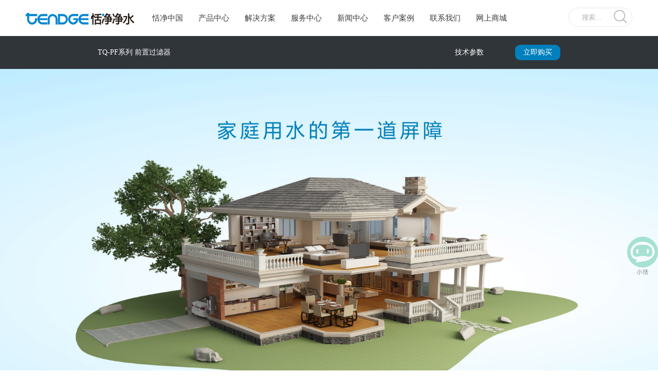

--- FILE ---
content_type: text/html; charset=utf-8
request_url: https://www.tendge-china.com/index/qianzhi/id/1163
body_size: 6167
content:
<!DOCTYPE html>
<html lang="zh-CN">
<head>
    <meta http-equiv="Content-Type" content="text/html; charset=utf-8">
    <meta http-equiv="X-UA-Compatible" content="IE=edge, chrome=1" />
    <meta name="renderer" content="webkit" />
    <meta name="viewport" content="width=device-width, initial-scale=1, maximum-scale=1, minimum-scale=1, user-scalable=no" />
    <meta name="format-detection" content="telephone=no" />
    
            
           <title>前置过滤器TQ-PF03|全屋净水-家用净水器-商用净水器-恬净净水官网</title>
    <meta name="keywords" content="净水器,家用净水器,中央净水器,进口净水器,净水器十大品牌,全家居水处理,净水设备,家用净水设备,净水机,净水机十大品牌,纯水机,软水机,直饮机,前置过滤器,商用净水器,恬净净水,净水器加盟" />
    <meta name="description" content="恬净净水器是全家居水处理系统最优解决方案供应商，专业研发制造家用净水器，产品分为前置过滤器、中央净水机、中央软水机、家用纯水机、末端直饮机、家用管线机、商用净水器七大系列。" />    
      
  
    <link rel="stylesheet" href="/Public/Frontend/css/style.css?t=1765091581" />
    
      <script src="/Public/Frontend/js/jquery-1.12.4.min.js"></script>
    
    <script src="/Public/Frontend/js/lib.js?t=1765091581"></script>
    <link rel="shortcut icon" href="/Public/Frontend/images/favicon.ico">
    <script>
(function(){
var el = document.createElement("script");
el.src = "https://sf1-scmcdn-tos.pstatp.com/goofy/ttzz/push.js?676fa6dbb4b66c2ba005de878b93f019e47db1fd6a53eae5c39e37ecc01c5b20aedeee32ebfda9126d1d7200ceef9a21c0d4e09f1aba8edcda0da92b2e20a3bf0d4a6f5db4310a5744be21fcf7e6b251";
el.id = "ttzz";
var s = document.getElementsByTagName("script")[0];
s.parentNode.insertBefore(el, s);
})(window)
</script>
<script>
(function(){
var src = "https://s.ssl.qhres2.com/ssl/ab77b6ea7f3fbf79.js";
document.write('<script src="' + src + '" id="sozz"><\/script>');
})();
</script>
</head>
 <body class="">    <!-- 头部 -->
    <div class="header">
        <div class="wp">
            <div class="logo">
                <a href="/">
                    <img src="/Public/Frontend/images/logo.png" alt="Tendge恬净净水" class="img1" />
                    <img src="/Public/Frontend/images/logo2.png" alt="Tendge恬净净水" class="img2" />
                </a>
            </div>
            <span class="menuBtn"></span>
            <div class="nav">
                <ul>
                    <li >
                         <a href="/index/about" class="v1">恬净中国</a>
                        <dl>
                            <dd><a href="/index/about">公司介绍</a></dd>
                            <dd><a href="/index/history">发展历史</a></dd>
                            <dd><a href="/index/honor">荣誉资质</a></dd>
                            <dd><a href="/index/seiko">全球精工</a></dd>
                        </dl>
                    </li>
                    <li >
                        <a href="/index/product/id/201" class="v1">产品中心</a>
                        <dl class="dl2">
                       
                       <dd><a href="/index/product/id/201">前置过滤器</a></dd><dd><a href="/index/product/id/136">中央净水机</a></dd><dd><a href="/index/product/id/137">中央软水机</a></dd><dd><a href="/index/product/id/138">超滤机</a></dd><dd><a href="/index/product/id/169">纯水机</a></dd><dd><a href="/index/product/id/170">管线机</a></dd><dd><a href="/index/product/id/188">商用机</a></dd>                                
                           
                        </dl>
                    </li>
                    <li >
                        <a href="/index/solution" class="v1">解决方案</a>
                        <dl>
                            <dd><a href="/index/solution">家用净水解决方案</a></dd>
                            <dd><a href="/index/shang">商用净水解决方案</a></dd>
                        </dl>
                    </li>
                    <li class="  ">
                        <a href="/index/customer" class="v1">服务中心</a>
                        <dl>
                            <dd><a href="/index/customer/id/1">安装须知</a></dd>
                            <dd><a href="/index/customer/id/2">保养维护</a></dd>
                            <dd><a href="/index/customer/id/3">产品质保</a></dd>
                            <dd><a href="/index/customer/id/4">售后服务</a></dd>
                            <dd><a href="/index/guide/id/0">使用指导</a></dd>
                        </dl>
                    </li>
                    <li >
                        <a href="/index/news/cid/84/id/157.html" class="v1">新闻中心</a>
                        <dl>
                             <dd><a href="/index/news/cid/84/id/157.html">媒体聚焦</a></dd><dd><a href="/index/news/cid/84/id/158.html">行业知识</a></dd><dd><a href="/index/news/cid/84/id/205.html">公告申明</a></dd>                        </dl>
                    </li>
                    <li >
                        <a href="/index/cases/cid/114/id/127.html" class="v1">客户案例</a>
                        <dl>
                             <dd><a href="/index/cases/cid/114/id/127.html">商用案例</a></dd><dd><a href="/index/cases/cid/114/id/126.html">家用案例</a></dd>                        </dl>
                    </li>
                    <li >
                        <a href="/index/contact" class="v1">联系我们</a>
                        <dl>
                            <dd><a href="/index/contact">联系方式</a></dd>
                            <dd><a href="/index/zhaoshang.html">全国招商</a></dd>
                        </dl>
                    </li>
                    <li>
                        <a href="#" class="v1">网上商城</a>
                        <dl>
                            <dd><a href="https://mall.jd.com/index-706641.html?from=pc" target="_blank">京东旗舰店</a></dd>
                            <dd><a href="https://tendge.tmall.com/index.htm?spm=a1z10.1-b-s.w5002-23888501526.2.52806466krjiJ8" target="_blank">天猫旗舰店</a></dd>
                        </dl>
                    </li>
                </ul>
                <div class="bot">
                    <a href="https://mall.jd.com/index-706641.html?from=pc" target="_blank">京东旗舰店</a>
                    <div class="so">
                      <form action="/index/product/cid/69/id/1000" type="GET">
                            <input type="text" name="keywords"  class="inp" placeholder="搜索…" />
                            <input type="submit" class="sub-btn" value="" />
                        </form>
                    </div>
                </div>
            </div>
            <a href="https://mall.jd.com/index-706641.html?from=pc" target="_blank" class="btn">
              <img src="/Public/Frontend/images/iconlxx2.png" alt="Tendge恬净净水" class="img1" />
              <img src="/Public/Frontend/images/iconlxx2-1.png" alt="Tendge恬净净水" class="img2" />
            </a>
            <div class="hdr">
                <div class="so">
                   
                        <input type="text" id="keywords" class="inp" placeholder="搜索…" />
                        <input type="submit" class="sub-btn smb" value="" />
                    <script language="javascript">
				$(".smb").click(function(){
		 if(checkform()){ 
		
		window.location.href='/index/sel/?keywords='+$("#keywords").val();
		 }
				})
				 function ClearSpace(text) {
            return text.replace(/\s/ig, '');
        }
				function checkform(){
	
	if(!ClearSpace($("#keywords").val())){
		alert("请输入需要搜索的关键词！");
		$("#keywords").focus();
		return false;
	}
	return true;
				}
	</script>
                </div>
            </div>
        </div>
    </div>
    <!-- 头部 -->
    <!-- banner -->
    <div class="ban ban2">
        <div class="boxs" style="background-image: url(/Public/Frontend/images/banl8.jpg);"></div>
    </div>
    <div class="fix-top"></div>
    <!-- banner -->
    <!-- 内容 -->
    <div class="main main2">
      
        <div class="m-topl">
            <div class="wp">
                <div class="tit">TQ-PF系列 前置过滤器</div>
                <div class="rr">
                    <ul class="ul-txtl1">
                        <li><a href="#tech" class="con">技术参数</a></li>
                      
                    </ul>
                    <a href="https://mall.jd.com/index-706641.html?from=pc" target="_blank" class="btn">立即购买</a>
                </div>
            </div>
        </div>
        
        <div class="m-totallyl">
            <div class="wp">
                <div class="m-box">
                    <div class="box">
                        <div class="txt">
                            <h3 class="tit">前置过滤器</h3>
                            <div class="desc">
                                <p>家庭用水的第一道屏障</p>
                            </div>
                        </div>
                        <div class="pic">
                            <img src="/Public/Frontend/images/imgl73.png" alt="" />
                        </div>
                    </div>
                    <div class="box1">
                        <div class="txt">
                            <h3 class="tit">核心优势</h3>
                            <div class="desc desc1">
                                <p>去除水中红虫、泥沙、铁锈等杂质，保护全屋涉水设备<br />有效延长用水设备使用寿命</p>
                            </div>
                        </div>
                        <div class="pic">
                            <img src="/Public/Frontend/images/imgl74.png" alt="" />
                        </div>
                    </div>
                </div>
            </div>
        </div>
        <div class="m-intelligencel">
            <ul class="ul-imgtxtl2">
                <li class="fff">
                    <div class="con">
                        <div class="pic">
                            <img src="/Public/Frontend/images/imgl75.jpg" alt="" />
                        </div>
                        <div class="txt txt_x">
                            <h3 class="tit">食品级不锈钢滤网 强效精滤</h3>
                            <div class="desc">
                                <p>采用高精度食品级不锈钢滤网，对入户水进行高精度的初级过滤<br />能有效滤除水中泥沙、大颗粒杂质、微生物<br />铁锈、红虫、悬浮物。</p>
                            </div>
                        </div>
                    </div>
                </li>
                <li class="fff">
                    <div class="con">
                        <div class="pic">
                            <img src="/Public/Frontend/images/imgl76.jpg" alt="" />
                        </div>
                        <div class="txt">
                            <h3 class="tit">婴儿级滤瓶 抗冻抗爆</h3>
                            <div class="desc">
                                <p>产品经过了10万次高承压测试，耐压能力强；零下30℃低温测试，一级抗冻<br />减少漏水和爆裂风险，更安全放心。</p>
                            </div>
                        </div>
                    </div>
                </li>
            </ul>
        </div>
        <div class="m-structurel">
            <div class="pic">
                <img src="/Public/Frontend/images/imgl77.jpg" alt="" />
            </div>
            <div class="txt">
                <h3 class="tit">恬净前置过滤器结构图</h3>
            </div>
        </div>
        <div class="m-insurancel">
            <div class="wp">
                <div class="spic">
                    <img src="/Public/Frontend/images/imgl56.png" alt="" />
                </div>
                <div class="desc">
                    <p>恬净净水全系列产品均获<br />中国人保财险PICC承保</p>
                </div>
                <ul class="ul-picl">
                    <li>
                        <a href="JavaScript:;" class="con">
                            <div class="pic">
                                <img src="/Public/Frontend/images/imgl57.png" alt="" />
                            </div>
                        </a>
                    </li>
                    <li>
                        <a href="JavaScript:;" class="con">
                            <div class="pic">
                                <img src="/Public/Frontend/images/imgl58.png" alt="" />
                            </div>
                        </a>
                    </li>
                    <li>
                        <a href="JavaScript:;" class="con">
                            <div class="pic">
                                <img src="/Public/Frontend/images/imgl59.png" alt="" />
                            </div>
                        </a>
                    </li>
                    <li>
                        <a href="JavaScript:;" class="con">
                            <div class="pic">
                                <img src="/Public/Frontend/images/imgl60.png" alt="" />
                            </div>
                        </a>
                    </li>
                    <li>
                        <a href="JavaScript:;" class="con">
                            <div class="pic">
                                <img src="/Public/Frontend/images/imgl61.png" alt="" />
                            </div>
                        </a>
                    </li>
                    <li>
                        <a href="JavaScript:;" class="con">
                            <div class="pic">
                                <img src="/Public/Frontend/images/imgl62.png" alt="" />
                            </div>
                        </a>
                    </li>
                </ul>
            </div>
        </div>
        <div class="m-technologyl l2" id="tech">
            <div class="tit">技术参数表</div>
            <div class="technologyl">
                <img src="/Public/Frontend/images/imgl79.png" alt="" />
            </div>
        </div>
        
        <div class="footer">
	<div class="wp">
		<a href="JavaScript:;" class="g-top">
			<img src="/Public/Frontend/images/g-top.png" alt="恬净净水器-回到顶部" />
			<span class="txt">回到顶部<i></i></span>
		</a>
		<div class="fd-nav">
			<dl>
				<dt>恬净中国</dt>
				<dd> <a href="/index/about">公司介绍</a> <a href="/index/history">发展历史</a> <a href="/index/honor">荣誉资质</a>
					<a href="/index/seiko">全球精工</a>
				</dd>
			</dl>
			<dl>
				<dt>产品中心</dt>
				<dd class="dd2">
					<a href="/index/product/id/201">前置过滤器</a><a href="/index/product/id/136">中央净水机</a><a href="/index/product/id/137">中央软水机</a><a href="/index/product/id/138">超滤机</a><a href="/index/product/id/169">纯水机</a><a href="/index/product/id/170">管线机</a><a href="/index/product/id/188">商用机</a>				</dd>
			</dl>
			<dl>
				<dt>解决方案</dt>
				<dd> <a href="/index/solution">家用净水解决方案</a> <a href="/index/aq">商用净水解决方案</a> </dd>
			</dl>
			<dl>
				<dt>服务中心</dt>
				<dd> <a href="/index/customer/id/1">安装须知</a> <a href="/index/customer/id/2">保养维护</a> <a
						href="/index/customer/id/3">产品质保</a> <a href="/index/customer/id/4">售后服务</a> <a
						href="/index/guide/id/0">使用指导</a> </dd>
			</dl>
			<dl>
				<dt>新闻中心</dt>
				<dd>
					<a
							href="/index/news/cid/84/id/157.html">媒体聚焦</a><a
							href="/index/news/cid/84/id/158.html">行业知识</a><a
							href="/index/news/cid/84/id/205.html">公告申明</a>				</dd>
			</dl>
			<dl>
				<dt>客户案例</dt>
				<dd>
					<a
							href="/index/cases/cid/84/id/127.html">商用案例</a><a
							href="/index/cases/cid/84/id/126.html">家用案例</a>				</dd>
			</dl>
			<dl>
				<dt>联系我们</dt>
				<dd> <a href="/index/contact.html">联系方式</a> <a href="/index/zhaoshang.html">全国招商</a> <a
						href="https://mall.jd.com/index-706641.html?from=pc" target="_blank">京东官网</a> </dd>
			</dl>
		</div>
		<div class="fd-bot">
			<div class="fd-ma">
				<div class="grid-container">
					<div class="footer-about">
						<ul class="footer-social">
							<li class="social-wechat"><a href="http://www.tendge-china.com/" target="_blank"
									data-ga-category="pc-footer" data-ga-action="mouseenter"
									data-ga-label="social-wechat" class="ga-data"><img alt="Tendge恬净净水器官方微信公众号"
										src="/Public/Frontend/images/weichat.png" onmousemove="wechatb();" onmouseout="wechatn();"></a>
								<div class="popup" style="display: noen;" id="weixin">
									<div class="er-code"><img alt="Tendge恬净净水器官方微信公众号二维码" src="/Public/Frontend/images/ma.jpg"
											class="dps" data-dps-src="/Public/Frontend/images/ma.jpg"></div>
									<div class="triangle"></div>
								</div>
							</li>
							<li class="social-qq"><a href="http://wpa.qq.com/msgrd?v=3&uin=2194015449&site=qq&menu=yes"
									target="_blank" data-ga-category="pc-footer" data-ga-action="mouseenter"
									data-ga-label="social-wechat" class="ga-data"><img alt="Tendge恬净净水器官方客服QQ"
										src="/Public/Frontend/images/qq.png"></a></li>
							<li class="social-wechat"><a href="https://weibo.com/p/1006063789308084" target="_blank"
									data-ga-category="pc-footer" data-ga-action="mouseenter"
									data-ga-label="social-wechat" class="ga-data"><img class="weibo"
										alt="Tendge恬净净水器官方微博" src="/Public/Frontend/images/weibo.png"></a>

							</li>
							<li class="social-wechat"><a href="https://baijiahao.baidu.com/u?app_id=1682961405488044"
									target="_blank" data-ga-category="pc-footer" data-ga-action="mouseenter"
									data-ga-label="social-wechat" class="ga-data"><img class="baidu"
										alt="Tendge恬净净水器官方百家号" src="/Public/Frontend/images/baidu.png"></a>
								<div class="popup" style="display: noen;" id="weixin">
									<div class="er-code"><img alt="Tendge恬净净水器官方微信公众号二维码" class="dps"
											data-dps-src="/Public/Frontend/images/ma.jpg" src="/Public/Frontend/images/ma.jpg"></div>
									<div class="triangle"></div>
								</div>
							</li>
							<li class="social-wechat"><a href="mailto:645741779@qq.com" target="_blank"
									data-ga-category="pc-footer" data-ga-action="mouseenter"
									data-ga-label="social-wechat" class="ga-data"><img class="email"
										alt="Tendge恬净净水器官方客服邮箱" src="/Public/Frontend/images/email.png"></a>

							</li>

						</ul>
					</div>
				</div>
			</div>
			<div class="fd-copy"> <span><a href="https://beian.miit.gov.cn/" target="_blank">苏ICP备20020351号-5</a></span>
				<span class="s2">地址：南京市鼓楼区汉中路180号星汉大厦26A、26B室</span>
			</div>
			<div class="fd-ma ma-m">
				<div class="pic"><img src="/Public/Frontend/images/xzma.jpg" alt="Tendge恬净净水官方微信公众号" /></div>
				<span>恬净净水官方微信</span>
			</div>
			<div class="fd-copy"> <span>全国统一服务热线：<em>400-6900-996</em></span>

			</div>
		</div>
	</div>
</div>
<div id="haiiskefu" style="right: 0px;">
	<ul>
		<li><a rel="nofollow" href="https://openai.weixin.qq.com/webapp/YR4pYoHafDEAsyQoeMrTcIZxKMbkwe?robotName=%E5%B0%8F%E6%81%AC" title="智能客服" target="_blank"><img src="/Public/Frontend/images/robotface-2.d1bff3e.png" width="100%"></a></li>
	</ul>
</div>
<script type="text/javascript">
	function wechatb() {
		document.getElementById('weixin').style.display = "block";
	}

	function wechatn() {
		document.getElementById('weixin').style.display = "none";
	}
</script>
<script>
	var _hmt = _hmt || [];
	(function() {
		var hm = document.createElement("script");
		hm.src = "https://hm.baidu.com/hm.js?c0fb9f46cea80fec16297b8134ff6f72";
		var s = document.getElementsByTagName("script")[0];
		s.parentNode.insertBefore(hm, s);
	})();
</script>

        
    </div>
    <!-- 内容 -->
    <!-- 底部 -->
    <!-- 底部 -->
    <script>
        window._bd_share_config = {
            "common": {
                "bdSnsKey": {},
                "bdText": "",
                "bdMini": "2",
                "bdMiniList": false,
                "bdPic": "",
                "bdStyle": "0",
                "bdSize": "16"
            },
            "share": {}
        };
        with(document) 0[(getElementsByTagName('head')[0] || body).appendChild(createElement('script')).src = 'http://bdimg.share.baidu.com/static/api/js/share.js?v=89860593.js?cdnversion=' + ~(-new Date() / 36e5)];
    </script>
    <link rel="stylesheet" href="/Public/Frontend/css/animate.css">
    <script type="text/javascript" src="/Public/Frontend/js/wow.min.js"></script>
    <script type="text/javascript">
        new WOW().init();
    </script>
    <script src="/Public/Frontend/js/jquery.mousewheel.js"></script>
    <script type="text/javascript">
        function mouwl() {
            if ($(window).width() > 1200) {
                $(window).bind('mousewheel', function(event, delta, deltaX, deltaY) {
                    var scrollTop = $(window).scrollTop();
                    if (scrollTop == 0 && $('.fix-top').hasClass('fixed') && deltaY >= 0) {
                        $('.header').removeClass('on1');
                        $('.fix-top').removeClass('fixed');
                        $('.m-topl').removeClass('fixed');
                        setTimeout(function() {
                            $(window).scrollTop(0);
                            $('body').removeClass('fixed');
                        }, 300);
                    }
                    if (!$('.fix-top').hasClass('fixed') && deltaY < 0) {
                        $('.header').addClass('on1');
                        $('.fix-top').addClass('fixed');
                        $('.m-topl').addClass('fixed');
                        $('body').addClass('fixed');
                        setTimeout(function() {
                            $(window).scrollTop(5);
                            $('body').removeClass('fixed');
                            $(window).scrollTop(0);
                        }, 300);
                    }
                });
            } else {
                $('.header').removeClass('on1');
                $('.fix-top').removeClass('fixed');
                $('.fix-top').css({
                    "display": 'none'
                });
            }
        }
        mouwl();
        $(window).on('resize', function(e) {
            mouwl();
        });
    </script>
    <script type="text/javascript">
        var num = $(".ul-imgtxtl2 .battery i").length;
        var nums = num;
        var time = setInterval(function() {
            $(".ul-imgtxtl2 .battery i").last().remove();
            num--;
            if (num <= 4) {
                $(".ul-imgtxtl2 .battery").addClass('on');
                $(".ul-imgtxtl2 dd").first().addClass('on');
            } else {
                $(".ul-imgtxtl2 .battery").removeClass('on');
                $(".ul-imgtxtl2 dd").first().removeClass('on');
            }
        }, 1000);
        setInterval(function() {
            num = nums;
            $(".ul-imgtxtl2 .battery").removeClass('on');
            $(".ul-imgtxtl2 dd").first().removeClass('on');
            for (var i = 0; i < num; i++) {
                $(".ul-imgtxtl2 .battery").append("<i></i>")
            };
        }, 13000);
    </script>
</body>

</html>

--- FILE ---
content_type: text/css
request_url: https://www.tendge-china.com/Public/Frontend/css/style.css?t=1765091581
body_size: 26648
content:
.body{max-width: 1920px; margin: 0 auto;}
blockquote, body, dd, div, dl, dt, fieldset, form, h1, h2, h3, h4, h5, h6, input, li, ol, p, pre, td, textarea, th, ul {
	margin:0;
	padding:0
}
table {
	border-collapse:collapse;
	border-spacing:0
}
abbr, acronym, fieldset, img {
	border:0
}
ol, ul {
	list-style:none
}
caption, th {
	text-align:left
}
q:after, q:before {
	content:''
}
.clear {
	clear:both;
	display:block;
	overflow:hidden;
	visibility:hidden;
	width:0;
	height:0
}
.col-c, .col-l, .col_c, .col_l, .l {
	float:left
}
.col-r, .col_r, .r, .ul-txt li span, .ul_txt li span, dt span {
	float:right
}
.c {
	clear:both
}
.n, em {
	font-weight:400;
	font-style:normal
}
.b {
	font-weight:700
}
.i {
	font-style:italic
}
.fa {
	font-family:Arial
}
.fg {
	font-family:Georgia
}
.ft {
	font-family:Tahoma
}
.fl {
	font-family:Lucida Console
}
.fs {
	font-family:'宋体'
}
.fw {
	font-family:'微软雅黑'
}
.tc {
	text-align:center
}
.tr {
	text-align:right
}
.tl {
	text-align:left
}
.tdu {
	text-decoration:underline
}
.tdn, .tdn:hover, a.tdl:hover {
	text-decoration:none
}
.fc0 {
	color:#000
}
.fc3 {
	color:#333
}
.fc6 {
	color:#666
}
.fc9 {
	color:#999
}
.fcr {
	color:red
}
.fcw {
	color:#fff
}
.fcb {
	color:#00f
}
.fcg {
	color:green
}
.f0 {
	font-size:0
}
.f10 {
	font-size:10px
}
.f12 {
	font-size:12px
}
.f13 {
	font-size:13px
}
.f14 {
	font-size:14px
}
.f16 {
	font-size:16px
}
.f20 {
	font-size:20px
}
.f24 {
	font-size:24px
}
.vm {
	vertical-align:middle
}
.vtb {
	vertical-align:text-bottom
}
.vt {
	vertical-align:top
}
.vn {
	vertical-align:-2px
}
.vimg {
	margin-bottom:-3px
}
.m0 {
	margin:0
}
.ml0 {
	margin-left:0
}
.ml5 {
	margin-left:5px
}
.ml10 {
	margin-left:10px
}
.ml20 {
	margin-left:20px
}
.mr0 {
	margin-right:0
}
.mr5 {
	margin-right:5px
}
.mr10 {
	margin-right:10px
}
.mr20 {
	margin-right:20px
}
.mt5 {
	margin-top:5px
}
.mt10 {
	margin-top:10px
}
.mt20 {
	margin-top:20px
}
.mb5 {
	margin-bottom:5px
}
.mb10 {
	margin-bottom:10px
}
.mb20 {
	margin-bottom:20px
}
.ml-1 {
	margin-left:-1px
}
.mt-1 {
	margin-top:-1px
}
.m-shfw {
 display: none;
}
.p1 {
	padding:1px
}
.pl5 {
	padding-left:5px
}
.p5 {
	padding:5px
}
.pt5 {
	padding-top:5px
}
.pr5 {
	padding-right:5px
}
.pb5 {
	padding-bottom:5px
}
.p10 {
	padding:10px
}
.pl10 {
	padding-left:10px
}
.pt10 {
	padding-top:10px
}
.pr10 {
	padding-right:10px
}
.pb10 {
	padding-bottom:10px
}
.p20 {
	padding:20px
}
.pl20 {
	padding-left:20px
}
.pt20 {
	padding-top:20px
}
.pr20 {
	padding-right:20px
}
.pb20 {
	padding-bottom:20px
}
.pr, .rel {
	position:relative
}
.abs, .pa {
	position:absolute
}
.dn {
	display:none
}
.db {
	display:block
}
.dib {
	-moz-inline-stack:inline-block;
	display:inline-block
}
.di {
	display:inline
}
.ovh {
	overflow:hidden
}
.ovs {
	overflow:scroll
}
.vh {
	visibility:hidden
}
.vv {
	visibility:visible
}
.lh14 {
	line-height:14px
}
.lh16 {
	line-height:16px
}
.lh18 {
	line-height:18px
}
.lh20 {
	line-height:20px
}
.lh22 {
	line-height:22px
}
.lh24 {
	line-height:24px
}
.fix {
 *zoom:1
}
.fix:after, .fix:before {
	display:block;
	content:"clear";
	height:0;
	clear:both;
	overflow:hidden;
	visibility:hidden
}
.z {
	_zoom:1
}
.h1 {
	height:1px
}
.h5 {
	height:5px
}
.h, .h10 {
	height:10px
}
.h15 {
	height:15px
}
.h20 {
	height:20px
}
.h, .h1, .h10, .h15, .h20, .h5 {
	font-size:0;
	line-height:0;
	overflow:hidden;
	clear:both
}
body {
	font:12px/1.5 "微软雅黑", "Microsoft Yahei";
	color:#444;
	background-color:#fff;
	overflow-x:hidden;
	overflow-y:auto;
	padding-top:80px
}
a {
	text-decoration:none;
	color:#444;
 -webkit-transition:.3s;
 -moz-transition:.3s;
 -ms-transition:.3s;
 -o-transition:.3s;
 transition:.3s
}
a:hover {
 color:#f60；text-decoration:none !important;
}
img {
	max-width:100%;
 transition:.3s;
 -ms-transition:.3s;
 -moz-transition:.3s;
 -webkit-transition:.3s;
 -o-transition:.3s
}
input, select, textarea {
	font-size:12px;
	color:#444;
	font-family:"微软雅黑", "Microsoft Yahei";
	outline:0;
	-webkit-box-sizing:border-box;
	-moz-box-sizing:border-box;
	-o-box-sizing:border-box;
	box-sizing:border-box
}
input[type=button], input[type=reset], input[type=submit], select {
	-webkit-appearance:none;
	-moz-appearance:none;
	appearance:none
}
input[type=button], input[type=reset], input[type=submit] {
	cursor:pointer
}
::-webkit-input-placeholder {
 color:#aeaeae
}
::-moz-placeholder {
 color:#aeaeae
}
::-ms-input-placeholder {
 color:#aeaeae
}
select::-ms-expand {
 display:none
}
input::-webkit-inner-spin-button, input::-webkit-outer-spin-button {
 -webkit-appearance:none
}
.ani {
 transition:.3s;
 -ms-transition:.3s;
 -moz-transition:.3s;
 -webkit-transition:.3s;
 -o-transition:.3s
}
.wp {
	width:95%;
	max-width:1200px;
	margin:0 auto
}
.h50 {
	height:50px;
	clear:both;
	overflow:hidden
}
.h100 {
	height:100px;
	clear:both;
	overflow:hidden
}
* {
	outline:0;
	-webkit-box-sizing:border-box;
	-moz-box-sizing:border-box;
	-o-box-sizing:border-box;
	box-sizing:border-box
}
/*!字体*/
/*	@font-face {
 font-family:Regular;
 src:url(../fonts/SourceHanSansCN-Regular.otf)
}
@font-face {
 font-family:Heavy;
 src:url(../fonts/FuturaBT-Heavy.otf)
}
@font-face {
 font-family:Bold;
 src:url(../fonts/AkzidenzGrotesk-Extra-Bold.otf)
}
@font-face {
 font-family:BoldCond;
 src:url(../fonts/AkzidenzGrotesk-BoldCond.otf)
}
@font-face {
 font-family:bahnschrift;
 src:url(../fonts/bahnschrift.ttf)
}
@font-face {
 font-family:linghuiti;
 src:url(../fonts/linghuiti.ttf)
}
@font-face {
 font-family:LingWaiSCMedium;
 src:url(../fonts/LingWaiSCMedium.ttf)
}*/
.index {
	padding-top:0
}
.header {
	position:fixed;
	top:-110px;
	left:0;
	right:0;
	z-index:10;
	background-color:#fff;
 -webkit-transition:.5s;
 -moz-transition:.5s;
 -ms-transition:.5s;
 -o-transition:.5s;
 transition:.5s
}
.header:after {
	content:'';
	display:block;
	clear:both;
	visibility:hidden;
	width:100%;
	height:0
}
.header.on {
	top:0
}
.header.fixed, .header.on1 {
	top:-110px
}
.index .header {
	background-color:transparent;
	padding-top:30px
}
.header .wp {
	max-width:1470px
}
.header .logo {
	float:left;
	height:80px;
	line-height:80px;
	overflow:hidden
}
.header .logo a {
	display:block
}
.header .logo img {
	display:inline-block;
	vertical-align:middle;
	height:24px
}
.header .logo .img2, .index .header .logo .img1 {
	display:none
}
.index .header .logo .img2 {
	display:inline-block
}
.header .btn {
	width:20px;
	height: 20px;
	overflow: hidden;
	position: absolute;
	top: 50%;
	-webkit-transform: translateY(-50%);
	-ms-transform: translateY(-50%);
	-o-transform: translateY(-50%);
	transform: translateY(-50%);
	right: 15px;
	z-index: 5;
	display: none;
}
.header .btn img {
	display: block;
	width: 100%;
	height: 100%;
}
.header .hdr {
	float:right;
	margin-top:22px
}
.header .hdr a {
	display:block;
	float:left;
	width:108px;
	height:37px;
	font-size:16px;
	color:#fff;
	line-height:37px;
	text-align:center;
	background-color:#0080bc;
	border-radius:18px;
	overflow:hidden;
 -webkit-transition:.3s;
 -moz-transition:.3s;
 -ms-transition:.3s;
 -o-transition:.3s;
 transition:.3s
}
.header .hdr a:hover {
	opacity:.8;
	filter:alpha(opacity=80);
	filter:alpha(Opacity=80);
	-ms-filter:'progid:DXImageTransform.Microsoft.Alpha(Opacity=80)'
}
.header .so {
	float:left;
	position:relative;
	margin-left:30px;
	overflow:hidden
}
.header .so .inp {
	display:block;
	width:124px;
	height:37px;
	font-size:13px;
	color:#3e3a39;
	line-height:35px;
	border:1px solid #e7e7e8;
	border-radius:18px;
	background:0 0;
	padding:0 40px 0 25px;
	overflow:hidden;
 -webkit-transition:.3s;
 -moz-transition:.3s;
 -ms-transition:.3s;
 -o-transition:.3s;
 transition:.3s
}
.header .so .inp:focus {
	width:160px
}
.index .header .so .inp {
	color:#fff;
	border-color:#fff
}
.index .header.fixed .so .inp {
	color:#3e3a39;
	border-color:#e7e7e8
}
.index .header .so .inp::-webkit-input-placeholder {
 color:#fff
}
.index .header .so .inp::-moz-placeholder {
 color:#fff
}
.index .header .so .inp::-ms-input-placeholder {
 color:#fff
}
.header .so .sub-btn {
	display:block;
	width:34px;
	height:34px;
	background:url(../images/iconq1.png) center center no-repeat;
	-webkit-background-size:cover;
	-moz-background-size:cover;
	-ms-background-size:cover;
	-o-background-size:cover;
	background-size:cover;
	border:none;
	position:absolute;
	top:0;
	right:6px;
 -webkit-transition:.3s;
 -moz-transition:.3s;
 -ms-transition:.3s;
 -o-transition:.3s;
 transition:.3s
}
.header .so .sub-btn:hover {
	opacity:.8;
	filter:alpha(opacity=80);
	filter:alpha(Opacity=80);
	-ms-filter:'progid:DXImageTransform.Microsoft.Alpha(Opacity=80)'
}
.index .header .so .sub-btn {
	background-image:url(../images/iconq1-1.png)
}
.menuBtn {
	width:30px;
	cursor:pointer;
	position:absolute;
	left :15px;
	top:45%;
	z-index:9;
	padding-top:4px;
	-webkit-transform:translateY(-50%);
	-moz-transform:translateY(-50%);
	-ms-transform:translateY(-50%);
	-o-transform:translateY(-50%);
	transform:translateY(-50%);
	display:none
}
.menuBtn b {
	display:block;
	height:3px;
	background-color:#0080bc;
	margin-bottom:5px;
	border-radius:2px;
 transition:.3s;
 -ms-transition:.3s;
 -moz-transition:.3s;
 -webkit-transition:.3s;
 -o-transition:.3s
}
.menuBtn.open b {
	display:none;
	margin:0;
	position:absolute;
	left:0;
	top:50%;
	width:30px
}
.menuBtn.open b:first-child {
	display:block;
	transform:rotate(45deg);
	-webkit-transform:rotate(45deg);
	-o-transform:rotate(45deg);
	-ms-transform:rotate(45deg)
}
.menuBtn.open b:last-child {
	display:block;
	transform:rotate(-45deg);
	-webkit-transform:rotate(-45deg);
	-o-transform:rotate(-45deg);
	-ms-transform:rotate(-45deg)
}
.nav {
	float:left;
	margin-left:62px
}
.nav li {
	float:left;
	position:relative;
	margin:0 5px
}
.nav li .v1 {
	display:block;
	font-size:16px;
	color:#3e3a39;
	line-height:80px;
	text-align:center;
	padding:0 23px;
	overflow:hidden;
 -webkit-transition:.3s;
 -moz-transition:.3s;
 -ms-transition:.3s;
 -o-transition:.3s;
 transition:.3s
}
.nav li.on .v1, .nav li:hover .v1 {
	background-color:#a6d3e8
}
.index .nav li .v1 {
	color:#fff
}
.index .nav li.on .v1, .index .nav li:hover .v1 {
	color:#0080bc;
	background:0 0
}
.nav dl {
	display:none;
	width:110px;
	background-color:rgba(255, 255, 255, .6);
	-webkit-box-shadow:0 0 10px rgba(0, 0, 0, .2);
	-moz-box-shadow:0 0 10px rgba(0, 0, 0, .2);
	-ms-box-shadow:0 0 10px rgba(0, 0, 0, .2);
	-o-box-shadow:0 0 10px rgba(0, 0, 0, .2);
	box-shadow:0 0 10px rgba(0, 0, 0, .2);
	position:absolute;
	top:100%;
	left:50%;
	z-index:2;
	-webkit-transform:translateX(-50%);
	-ms-transform:translateX(-50%);
	-o-transform:translateX(-50%);
	transform:translateX(-50%);
	padding:10px 0;
	overflow:hidden
}
.nav dd a {
	display:block;
	font-size:12px;
	color:#3e3a39;
	line-height:40px;
	text-align:center;
	overflow:hidden;
	white-space:nowrap;
	text-overflow:ellipsis;
 -webkit-transition:.3s;
 -moz-transition:.3s;
 -ms-transition:.3s;
 -o-transition:.3s;
 transition:.3s
}
.nav dd.ok a, .nav dd:hover a {
	color:#fff;
	background-color:#0080bc
}
.nav .bot {
	display:none;
	overflow:hidden
}
.banner {
	overflow:hidden;
	position:fixed!important;
	top:0;
	left:0;
	right:0;
	bottom:0;
	z-index:1
}
.banner-m {
	height:0;
	display: none;
}
.banner .slick-list, .banner .slick-slide, .banner .slick-slider, .banner .slick-track {
	height:100%
}
.banner .slick-slide {
	outline:0;
	position:relative;
	background-position:center center;
	background-repeat:no-repeat;
	-o-background-size:cover;
	-ms-background-size:cover;
	-moz-background-size:cover;
	-webkit-background-size:cover;
	background-size:cover
}
.banner .slick-next, .banner .slick-prev {
	position:absolute;
	top:50%;
	margin-top:-45px;
	overflow:hidden;
	width:48px;
	height:90px;
	font-size:0;
	line-height:0;
	z-index:2;
	border:none;
	background:center center no-repeat;
	-o-background-size:cover;
	-ms-background-size:cover;
	-moz-background-size:cover;
	-webkit-background-size:cover;
	background-size:cover;
	padding:0;
	cursor:pointer
}
.banner .slick-prev {
	left:0;
	background-image:url(../images/iconq5.png);
	border-radius:0 8px 8px 0
}
.banner .slick-next {
	right:0;
	background-image:url(../images/iconq6.png);
	border-radius:8px 0 0 8px
}
.banner .slick-next:hover, .banner .slick-prev:hover {
	background-color:rgba(0, 0, 0, .3)
}
#banner .slick-dots {
	position:absolute;
	left:0;
	bottom:30px;
	width:100%;
	text-align:center;
	z-index:9
}
#banner .slick-dots li {
	display:inline-block;
	margin:0 2px
}
#banner .slick-dots li button {
	display:block;
	width:24px;
	height:24px;
	font-size:0;
	line-height:0;
	text-indent:999px;
	background-color:#fff;
	border-radius:50%
}
#banner .slick-dots li.slick-active button {
	background-color:#000
}
.banner .item {
	height:100vh;
	background-repeat:no-repeat;
	background-position:center center;
	-webkit-background-size:cover;
	-moz-background-size:cover;
	-ms-background-size:cover;
	-o-background-size:cover;
	background-size:cover;
	overflow:hidden
}
.banner .txt {
	text-align:center;
	padding-top:6.14%;
	overflow:hidden
}
.banner .txt span {
	display:block;
	font-size:20px;
	color:#fff;
	line-height:1.3em;
	font-family:Regular, "微软雅黑";
	-webkit-text-shadow:0 0 2px rgba(0, 0, 0, .25);
	-moz-text-shadow:0 0 2px rgba(0, 0, 0, .25);
	-ms-text-shadow:0 0 2px rgba(0, 0, 0, .25);
	-o-text-shadow:0 0 2px rgba(0, 0, 0, .25);
	text-shadow:0 0 2px rgba(0, 0, 0, .25);
	overflow:hidden
}
.banner .txt em {
	display:block;
	font-size:62px;
	color:#fff;
	line-height:1.3em;
	font-family:Heavy, "微软雅黑";
	-webkit-text-shadow:0 0 2px rgba(0, 0, 0, .25);
	-moz-text-shadow:0 0 2px rgba(0, 0, 0, .25);
	-ms-text-shadow:0 0 2px rgba(0, 0, 0, .25);
	-o-text-shadow:0 0 2px rgba(0, 0, 0, .25);
	text-shadow:0 0 2px rgba(0, 0, 0, .25);
	margin-bottom:1px;
	overflow:hidden
}
.banner .txt h3 {
	font-size:25px;
	color:#fff;
	line-height:1.15em;
	font-weight:400;
	font-family:Regular, "微软雅黑";
	-webkit-text-shadow:0 0 2px rgba(0, 0, 0, .25);
	-moz-text-shadow:0 0 2px rgba(0, 0, 0, .25);
	-ms-text-shadow:0 0 2px rgba(0, 0, 0, .25);
	-o-text-shadow:0 0 2px rgba(0, 0, 0, .25);
	text-shadow:0 0 2px rgba(0, 0, 0, .25);
	margin-bottom:10px;
	overflow:hidden
}
.banner .txt a {
	display:block;
	width:135px;
	height:40px;
	font-size:17px;
	color:#fff;
	line-height:38px;
	text-align:center;
	border-radius:20px;
	border:1px solid #fff;
	margin:0 auto;
	overflow:hidden;
 -webkit-transition:.3s;
 -moz-transition:.3s;
 -ms-transition:.3s;
 -o-transition:.3s;
 transition:.3s
}
.banner .txt a:hover {
	border-color:#0080bc;
	background-color:#0080bc
}
.banner .txt a i {
	display:inline-block;
	vertical-align:middle;
	width:20px;
	height:20px;
	background:url(../images/iconq2.png) center center no-repeat;
	-webkit-background-size:cover;
	-moz-background-size:cover;
	-ms-background-size:cover;
	-o-background-size:cover;
	background-size:cover;
	margin-left:0px;
	margin-top:-2px
}
.banner .txt a, .banner .txt em, .banner .txt h3, .banner .txt span {
	opacity:0;
	filter:alpha(opacity=0);
	filter:alpha(Opacity=0);
	-ms-filter:'progid:DXImageTransform.Microsoft.Alpha(Opacity=0)';
	-webkit-transform:translateY(-60px);
	-ms-transform:translateY(-60px);
	-o-transform:translateY(-60px);
	transform:translateY(-60px)
}
.banner .item.slick-current .txt span {
 -webkit-animation:.5s forwards draw1;
 -moz-animation:.5s draw1;
 -ms-animation:draw1 .5s;
 -o-animation:.5s draw1;
 animation:.5s forwards draw1
}
.banner .item.slick-current .txt em {
 -webkit-animation:.5s .2s forwards draw1;
 -moz-animation:.5s draw1;
 -ms-animation:draw1 .5s;
 -o-animation:.5s .2s draw1;
 animation:.5s .2s forwards draw1
}
.banner .item.slick-current .txt h3 {
 -webkit-animation:.5s .4s forwards draw1;
 -moz-animation:.5s draw1;
 -ms-animation:draw1 .5s;
 -o-animation:.5s .4s draw1;
 animation:.5s .4s forwards draw1
}
.banner .item.slick-current .txt a {
 -webkit-animation:.5s .6s forwards draw1;
 -moz-animation:.5s draw1;
 -ms-animation:draw1 .5s;
 -o-animation:.5s .6s draw1;
 animation:.5s .6s forwards draw1
}
.footer {
	font-family:Regular, "微软雅黑";
	background-color:#272727;
	padding:41px 0 53px;
	overflow:hidden
}
.footer .wp {
	max-width:1470px
}
.fd-nav {
	margin:0 -33px 53px;
	overflow:hidden
}
.fd-nav dl {
	float:left;
	width:13.93%;
	padding:0 0 0 50px;
	overflow:hidden
}
.fd-nav dt {
	font-size:16px;
	color:#9da1a4;
	line-height:1.5em;
	border-bottom:2px solid rgba(255, 255, 255, .6);
	padding-bottom:12px;
	margin-bottom:7px;
	overflow:hidden
}
.fd-nav dd {
	overflow:hidden
}
.fd-nav dd a {
	display:block;
	font-size:12px;
	color:#9da1a4;
	line-height:2.4em;
	overflow:hidden;
	white-space:nowrap;
	text-overflow:ellipsis;
 -webkit-transition:.3s;
 -moz-transition:.3s;
 -ms-transition:.3s;
 -o-transition:.3s;
 transition:.3s
}
.fd-nav dd a:hover {
	color:#fff
}
.fd-nav .dd2 {
	margin-right:-20px
}
.fd-nav .dd2 a {
	float:left;
	width:50%;
	padding-right:20px
}
.fd-bot {
/*overflow:hidden*/
}
.fd-ma {
	float:right;
	margin-left:50px;/*overflow:hidden*/
}
.fd-ma.ma-m {
	display: none;
}
.fd-ma .pic {
	width:300px;
	height:auto;
	margin:0 auto 6px;
	overflow:hidden
}
.fd-ma .pic img {
	display:block;
	width:100%;
	/*height:100%;*/
	margin:0 auto;
	border-radius:12px;
}
.fd-ma span {
	display:block;
	font-size:10px;
	color:#fff;
	line-height:1.3em;
	text-align:center;
	overflow:hidden
}
.fd-copy {
	font-size:12px;
	color:#9da1a4;
	line-height:1.5em;
	border-top:1px solid #fff;
	padding-top:31px;
	margin-top:43px;
	overflow:hidden
}
.fd-copy span {
	display:block;
	float:left;
	margin-right:27px
}
.fd-copy span a {
	color:#9da1a4;
}
.fd-copy .s2 {
	margin-right:100px
}
.fd-copy span em {
	display:inline-block;
	vertical-align:middle;
	font-size:24px;
	font-family:Bold, "微软雅黑";
	margin-top:-2px
}
.fd-copy .bdsharebuttonbox {
	float:left;
	margin-left:40px
}
.fd-copy .bdsharebuttonbox a {
	display:inline-block;
	vertical-align:middle;
	float:none;
	width:16px;
	margin:0 10px 0 0;
	padding:0
}
.bd_weixin_popup {
	width:260px!important;
	height:320px!important
}
::-webkit-scrollbar {
 width: 0px;
 height:5px
}
::-webkit-scrollbar-button:vertical {
 display:none
}
::-webkit-scrollbar-track:vertical {
 background-color:#000
}
::-webkit-scrollbar-track-piece {
 background:#e3e3e3
}
::-webkit-scrollbar-thumb:vertical {
 background-color:#555;
 border-radius:30px
}
::-webkit-scrollbar-thumb:vertical:hover {
 background-color:#3b3b3b
}
::-webkit-scrollbar-corner:vertical {
 background-color:#535353
}
::-webkit-scrollbar-resizer:vertical {
 background-color:#ff6e00
}
/*3-3*/
	.detail-z1 {
	padding:59px 0 77px;
	overflow:hidden
}
.dt1-hd {
	padding:12px 0;
	border-bottom:1px solid #f0f0f0;
	overflow:hidden
}
.dt1-hd h1 {
	margin-bottom:12px;
	font-size:32px;
	color:#666;
	font-weight:700
}
.dt1-hd .bd {
	position:relative;
	line-height:30px;
	overflow:hidden
}
.dt1-hd .bd .return {
	margin-left:20px;
	float:right;
	padding-left:34px;
	background:url(../images/return-i1.png) left top no-repeat;
	font-size:20px;
	color:#666;
 -webkit-transition:.3s;
 -o-transition:.3s;
 transition:.3s
}
.dt1-hd .bd .return:hover {
	color:#1a5cb0;
	background-image:url(../images/return-i1_on.png)
}
.dt1-hd .bd .info {
	overflow:hidden
}
.dt1-hd .bd .info span {
	margin-right:26px;
	padding-left:28px;
	float:left;
	background-repeat:no-repeat;
	background-position:left 5px;
	font-size:14px;
	color:#666
}
.dt1-con {
	padding:18px 0;
	font-size:16px;
	color:#000;
	line-height:1.88;
	border-bottom:1px solid #f0f0f0
}
.dt1-pages {
	padding:23px 0;
	overflow:hidden
}
.dt1-pages .next, .dt1-pages .prev {
	font-size:16px;
	color:#666;
	line-height:3;
	white-space:nowrap;
	-ms-text-overflow:ellipsis;
	text-overflow:ellipsis;
	overflow:hidden
}
.dt1-pages a {
 -webkit-transition:.3s;
 -o-transition:.3s;
 transition:.3s
}
.dt1-pages a:hover {
	color:#1a5cb0
}
/*3-15*/
	.hl {
	display:none
}
/*!动画*/
	@keyframes draw1 {
 0% {
 opacity:0;
 filter:alpha(opacity=0);
 filter:alpha(Opacity=0);
 -ms-filter:'progid:DXImageTransform.Microsoft.Alpha(Opacity=0)';
 -webkit-transform:translateY(-60px);
 -ms-transform:translateY(-60px);
 -o-transform:translateY(-60px);
 transform:translateY(-60px)
}
100% {
 opacity:1;
 filter:alpha(opacity=100);
 filter:alpha(Opacity=100);
 -ms-filter:'progid:DXImageTransform.Microsoft.Alpha(Opacity=100)';
 -webkit-transform:translateY(0);
 -ms-transform:translateY(0);
 -o-transform:translateY(0);
 transform:translateY(0)
}
}
@-moz-keyframes draw1 {
 0% {
 opacity:0;
 filter:alpha(opacity=0);
 filter:alpha(Opacity=0);
 -ms-filter:'progid:DXImageTransform.Microsoft.Alpha(Opacity=0)';
 -webkit-transform:translateY(-60px);
 -ms-transform:translateY(-60px);
 -o-transform:translateY(-60px);
 transform:translateY(-60px)
}
100% {
 opacity:1;
 filter:alpha(opacity=100);
 filter:alpha(Opacity=100);
 -ms-filter:'progid:DXImageTransform.Microsoft.Alpha(Opacity=100)';
 -webkit-transform:translateY(0);
 -ms-transform:translateY(0);
 -o-transform:translateY(0);
 transform:translateY(0)
}
}
@-ms-keyframes draw1 {
 0% {
 opacity:0;
 filter:alpha(opacity=0);
 filter:alpha(Opacity=0);
 -ms-filter:'progid:DXImageTransform.Microsoft.Alpha(Opacity=0)';
 -webkit-transform:translateY(-60px);
 -ms-transform:translateY(-60px);
 -o-transform:translateY(-60px);
 transform:translateY(-60px)
}
100% {
 opacity:1;
 filter:alpha(opacity=100);
 filter:alpha(Opacity=100);
 -ms-filter:'progid:DXImageTransform.Microsoft.Alpha(Opacity=100)';
 -webkit-transform:translateY(0);
 -ms-transform:translateY(0);
 -o-transform:translateY(0);
 transform:translateY(0)
}
}
@-webkit-keyframes draw1 {
 0% {
 opacity:0;
 filter:alpha(opacity=0);
 filter:alpha(Opacity=0);
 -ms-filter:'progid:DXImageTransform.Microsoft.Alpha(Opacity=0)';
 -webkit-transform:translateY(-60px);
 -ms-transform:translateY(-60px);
 -o-transform:translateY(-60px);
 transform:translateY(-60px)
}
100% {
 opacity:1;
 filter:alpha(opacity=100);
 filter:alpha(Opacity=100);
 -ms-filter:'progid:DXImageTransform.Microsoft.Alpha(Opacity=100)';
 -webkit-transform:translateY(0);
 -ms-transform:translateY(0);
 -o-transform:translateY(0);
 transform:translateY(0)
}
}
@-o-keyframes draw1 {
 0% {
 opacity:0;
 filter:alpha(opacity=0);
 filter:alpha(Opacity=0);
 -ms-filter:'progid:DXImageTransform.Microsoft.Alpha(Opacity=0)';
 -webkit-transform:translateY(-60px);
 -ms-transform:translateY(-60px);
 -o-transform:translateY(-60px);
 transform:translateY(-60px)
}
100% {
 opacity:1;
 filter:alpha(opacity=100);
 filter:alpha(Opacity=100);
 -ms-filter:'progid:DXImageTransform.Microsoft.Alpha(Opacity=100)';
 -webkit-transform:translateY(0);
 -ms-transform:translateY(0);
 -o-transform:translateY(0);
 transform:translateY(0)
}
}
@keyframes draw2 {
 0% {
 -webkit-transform:scale(1.2);
 -moz-transform:scale(1.2);
 -ms-transform:scale(1.2);
 -o-transform:scale(1.2);
 transform:scale(1.2)
}
100% {
 -webkit-transform:scale(1);
 -moz-transform:scale(1);
 -ms-transform:scale(1);
 -o-transform:scale(1);
 transform:scale(1)
}
}
@-moz-keyframes draw2 {
 0% {
 -webkit-transform:scale(1.2);
 -moz-transform:scale(1.2);
 -ms-transform:scale(1.2);
 -o-transform:scale(1.2);
 transform:scale(1.2)
}
100% {
 -webkit-transform:scale(1);
 -moz-transform:scale(1);
 -ms-transform:scale(1);
 -o-transform:scale(1);
 transform:scale(1)
}
}
@-ms-keyframes draw2 {
 0% {
 -webkit-transform:scale(1.2);
 -moz-transform:scale(1.2);
 -ms-transform:scale(1.2);
 -o-transform:scale(1.2);
 transform:scale(1.2)
}
100% {
 -webkit-transform:scale(1);
 -moz-transform:scale(1);
 -ms-transform:scale(1);
 -o-transform:scale(1);
 transform:scale(1)
}
}
@-webkit-keyframes draw2 {
 0% {
 -webkit-transform:scale(1.2);
 -moz-transform:scale(1.2);
 -ms-transform:scale(1.2);
 -o-transform:scale(1.2);
 transform:scale(1.2)
}
100% {
 -webkit-transform:scale(1);
 -moz-transform:scale(1);
 -ms-transform:scale(1);
 -o-transform:scale(1);
 transform:scale(1)
}
}
@-o-keyframes draw2 {
 0% {
 -webkit-transform:scale(1.2);
 -moz-transform:scale(1.2);
 -ms-transform:scale(1.2);
 -o-transform:scale(1.2);
 transform:scale(1.2)
}
100% {
 -webkit-transform:scale(1);
 -moz-transform:scale(1);
 -ms-transform:scale(1);
 -o-transform:scale(1);
 transform:scale(1)
}
}
@keyframes opt {
 0% {
 opacity:0;
 filter:alpha(opacity=0);
 filter:alpha(Opacity=0);
 -ms-filter:'progid:DXImageTransform.Microsoft.Alpha(Opacity=0)'
}
100% {
 opacity:1;
 filter:alpha(opacity=100);
 filter:alpha(Opacity=100);
 -ms-filter:'progid:DXImageTransform.Microsoft.Alpha(Opacity=100)'
}
}
@-moz-keyframes opt {
 0% {
 opacity:0;
 filter:alpha(opacity=0);
 filter:alpha(Opacity=0);
 -ms-filter:'progid:DXImageTransform.Microsoft.Alpha(Opacity=0)'
}
100% {
 opacity:1;
 filter:alpha(opacity=100);
 filter:alpha(Opacity=100);
 -ms-filter:'progid:DXImageTransform.Microsoft.Alpha(Opacity=100)'
}
}
@-ms-keyframes opt {
 0% {
 opacity:0;
 filter:alpha(opacity=0);
 filter:alpha(Opacity=0);
 -ms-filter:'progid:DXImageTransform.Microsoft.Alpha(Opacity=0)'
}
100% {
 opacity:1;
 filter:alpha(opacity=100);
 filter:alpha(Opacity=100);
 -ms-filter:'progid:DXImageTransform.Microsoft.Alpha(Opacity=100)'
}
}
@-webkit-keyframes opt {
 0% {
 opacity:0;
 filter:alpha(opacity=0);
 filter:alpha(Opacity=0);
 -ms-filter:'progid:DXImageTransform.Microsoft.Alpha(Opacity=0)'
}
100% {
 opacity:1;
 filter:alpha(opacity=100);
 filter:alpha(Opacity=100);
 -ms-filter:'progid:DXImageTransform.Microsoft.Alpha(Opacity=100)'
}
}
@-o-keyframes opt {
 0% {
 opacity:0;
 filter:alpha(opacity=0);
 filter:alpha(Opacity=0);
 -ms-filter:'progid:DXImageTransform.Microsoft.Alpha(Opacity=0)'
}
100% {
 opacity:1;
 filter:alpha(opacity=100);
 filter:alpha(Opacity=100);
 -ms-filter:'progid:DXImageTransform.Microsoft.Alpha(Opacity=100)'
}
}
@keyframes opt2 {
 0% {
 opacity:.5;
 filter:alpha(opacity=50);
 filter:alpha(Opacity=50);
 -ms-filter:'progid:DXImageTransform.Microsoft.Alpha(Opacity=50)'
}
100% {
 opacity:1;
 filter:alpha(opacity=100);
 filter:alpha(Opacity=100);
 -ms-filter:'progid:DXImageTransform.Microsoft.Alpha(Opacity=100)'
}
}
@-moz-keyframes opt2 {
 0% {
 opacity:.5;
 filter:alpha(opacity=50);
 filter:alpha(Opacity=50);
 -ms-filter:'progid:DXImageTransform.Microsoft.Alpha(Opacity=50)'
}
100% {
 opacity:1;
 filter:alpha(opacity=100);
 filter:alpha(Opacity=100);
 -ms-filter:'progid:DXImageTransform.Microsoft.Alpha(Opacity=100)'
}
}
@-ms-keyframes opt2 {
 0% {
 opacity:.5;
 filter:alpha(opacity=50);
 filter:alpha(Opacity=50);
 -ms-filter:'progid:DXImageTransform.Microsoft.Alpha(Opacity=50)'
}
100% {
 opacity:1;
 filter:alpha(opacity=100);
 filter:alpha(Opacity=100);
 -ms-filter:'progid:DXImageTransform.Microsoft.Alpha(Opacity=100)'
}
}
@-webkit-keyframes opt2 {
 0% {
 opacity:.5;
 filter:alpha(opacity=50);
 filter:alpha(Opacity=50);
 -ms-filter:'progid:DXImageTransform.Microsoft.Alpha(Opacity=50)'
}
100% {
 opacity:1;
 filter:alpha(opacity=100);
 filter:alpha(Opacity=100);
 -ms-filter:'progid:DXImageTransform.Microsoft.Alpha(Opacity=100)'
}
}
@-o-keyframes opt2 {
 0% {
 opacity:.5;
 filter:alpha(opacity=50);
 filter:alpha(Opacity=50);
 -ms-filter:'progid:DXImageTransform.Microsoft.Alpha(Opacity=50)'
}
100% {
 opacity:1;
 filter:alpha(opacity=100);
 filter:alpha(Opacity=100);
 -ms-filter:'progid:DXImageTransform.Microsoft.Alpha(Opacity=100)'
}
}
@keyframes col1 {
 0%, 100% {
 border-color:#fff
}
50% {
 border-color:#e50012
}
}
@-moz-keyframes col1 {
 0%, 100% {
 border-color:#fff
}
50% {
 border-color:#e50012
}
}
@-ms-keyframes col1 {
 0%, 100% {
 border-color:#fff
}
50% {
 border-color:#e50012
}
}
@-webkit-keyframes col1 {
 0%, 100% {
 border-color:#fff
}
50% {
 border-color:#e50012
}
}
@-o-keyframes col1 {
 0%, 100% {
 border-color:#fff
}
50% {
 border-color:#e50012
}
}
@keyframes col2 {
 0%, 100% {
 color:#fff
}
50% {
 color:#e50012
}
}
@-moz-keyframes col2 {
 0%, 100% {
 color:#fff
}
50% {
 color:#e50012
}
}
@-ms-keyframes col2 {
 0%, 100% {
 color:#fff
}
50% {
 color:#e50012
}
}
@-webkit-keyframes col2 {
 0%, 100% {
 color:#fff
}
50% {
 color:#e50012
}
}
@-o-keyframes col2 {
 0%, 100% {
 color:#fff
}
50% {
 color:#e50012
}
}
/*!首页*/
	.header.float {
	-webkit-box-shadow:0 0 10px rgba(0, 0, 0, .2);
	-moz-box-shadow:0 0 10px rgba(0, 0, 0, .2);
	-ms-box-shadow:0 0 10px rgba(0, 0, 0, .2);
	-o-box-shadow:0 0 10px rgba(0, 0, 0, .2);
	box-shadow:0 0 10px rgba(0, 0, 0, .2)
}
.fix-top {
	padding-top:100vh;
	position:relative;
	top:0;
 transition:all .7s cubic-bezier(.5, 0, .2, 1) 0s;
 -webkit-transition:all .7s cubic-bezier(.5, 0, .2, 1) 0s;
 -moz-transition:all .7s cubic-bezier(.5, 0, .2, 1) 0s;
 -ms-transition:all .7s cubic-bezier(.5, 0, .2, 1) 0s;
 -o-transition:all .7s cubic-bezier(.5, 0, .2, 1) 0s;
	z-index:-1
}
.fix-top.fixed {
	padding-top:0
}
body.fixed {
	overflow:hidden
}
.main2 {
	position:relative;
	z-index:2;
	background-color:#fff
}
.hx {
	width:750px; 
	margin:0 auto!important
}
.index::-webkit-scrollbar {
 width:0
}
.ul-imgtxtq1 {
	padding:20px 10px 60px;
	overflow:hidden
}
.ul-imgtxtq1 li {
	float:left;
	width:50%;
	padding:0 10px;
	margin-bottom:20px;
	overflow:hidden
}
.ul-imgtxtq1 .con {
	display:block;
	background-repeat:no-repeat;
	background-position:center center;
	-webkit-background-size:cover;
	-moz-background-size:cover;
	-ms-background-size:cover;
	-o-background-size:cover;
	background-size:cover;
	overflow:hidden
}
.ul-imgtxtq1 .pic {
	position:relative;
	height:0;
	padding-top:78.5%;
	overflow:hidden
}
.ul-imgtxtq1 .pic a {
	display:block
}
.ul-imgtxtq1 .pic img {
	display:inline-block;
	vertical-align:bottom;
	width:51.6%;
	position:absolute;
	left:0;
	right:0;
	bottom:-10px;
	margin:0 auto;
 -webkit-transition:.5s;
 -moz-transition:.5s;
 -ms-transition:.5s;
 -o-transition:.5s;
 transition:.5s
}
.ul-imgtxtq1 .pic img.img-m {
	display: none;
}
.ul-imgtxtq1 .pic a:hover img {
	bottom:0
}
.ul-imgtxtq1 .txt {
	position:absolute;
	top:0;
	left:0;
	right:0;
	text-align:center;
	padding:6.5% 10px 20px;
	overflow:hidden
}
.ul-imgtxtq1 .txt span {
	display:block;
	font-size:20px;
	color:grey;
	line-height:1.3em;
	font-family:Regular, "微软雅黑";
	margin-bottom:6px;
	overflow:hidden
}
.ul-imgtxtq1 .txt h3 {
	font-size:25px;
	color:#4c4948;
	line-height:1.3em;
	font-weight:400;
	font-family:Regular, "微软雅黑";
	margin-bottom:29px;
	overflow:hidden
}
.ul-imgtxtq1 .txt h3 em {
	display:block;
	font-size:56px;
	color:#000;
	line-height:1.3em;
	font-family:Heavy, "微软雅黑";
	margin-bottom:6px;
	overflow:hidden
}
.ul-imgtxtq1 .txt .more {
	display:block;
	font-size:17px;
	color:#4c4948;
	line-height:1.5em;
	margin-bottom:0;
	overflow:hidden;
 -webkit-transition:.3s;
 -moz-transition:.3s;
 -ms-transition:.3s;
 -o-transition:.3s;
 transition:.3s
}
.ul-imgtxtq1 .txt .more:hover {
	color:#0080bc
}
.m-img {
	position:relative;
	margin-bottom:80px;
	overflow:hidden
}
.m-img .tit {
	font-size:49px;
	color:#fff;
	line-height:1.5em;
	font-weight:400;
	font-family:Regular, "微软雅黑";
	text-align:center;
	position:absolute;
	top:50%;
	left:0;
	right:0;
	z-index:2;
	-webkit-transform:translateY(-50%);
	-ms-transform:translateY(-50%);
	-o-transform:translateY(-50%);
	transform:translateY(-50%);
	overflow:hidden;
	opacity:0;
	filter:alpha(opacity=0);
	filter:alpha(Opacity=0);
	-ms-filter:'progid:DXImageTransform.Microsoft.Alpha(Opacity=0)'
}
.m-img .tit a {
	display:block;
	color:#FFF;
	overflow:hidden
}
.m-img .item.slick-current .tit {
 -webkit-animation:.5s .2s forwards opt;
 -moz-animation:.5s opt;
 -ms-animation:opt .5s;
 -o-animation:.5s .2s opt;
 animation:.5s .2s forwards opt
}
.m-img .item {
	margin:0 10px
}
.m-img .con {
	display:block;
	position:relative;
	overflow:hidden
}
.m-img .pic {
	position:relative;
	height:0;
	padding-top:60%;
	overflow:hidden
}
.m-img .pic a {
	display:block
}
.m-img .pic img {
	display:block;
	min-width:100%;
	min-height:100%;
	position:absolute;
	top:50%;
	left:50%;
	-webkit-transform:translate(-50%, -50%);
	-ms-transform:translate(-50%, -50%);
	-o-transform:translate(-50%, -50%);
	transform:translate(-50%, -50%)
}
.m-img .slick-next, .m-img .slick-prev {
	position:absolute;
	top:50%;
	margin-top:-25px;
	overflow:hidden;
	width:50px;
	height:50px;
	font-size:0;
	line-height:0;
	z-index:2;
	border:none;
	background:center center no-repeat;
	-o-background-size:cover;
	-ms-background-size:cover;
	-moz-background-size:cover;
	-webkit-background-size:cover;
	background-size:cover;
	border-radius:50%;
	padding:0;
	cursor:pointer;
 -webkit-transition:.3s;
 -moz-transition:.3s;
 -ms-transition:.3s;
 -o-transition:.3s;
 transition:.3s
}
.m-img .slick-prev {
	left:21.35%;
	background-image:url(../images/iconq3.png)
}
.m-img .slick-next {
	right:21.35%;
	background-image:url(../images/iconq4.png)
}
.m-img .slick-next:hover, .m-img .slick-prev:hover {
	background-color:rgba(0, 0, 0, .3)
}
.m-img .slick-dots {
	position: absolute;
	left:0;
	width: 100%;
	bottom: 9px;
	text-align: center;
	z-index: 9;
}
.m-img .slick-dots li {
	display: inline-block;
	margin: 0 5px;
}
.m-img .slick-dots li button {
	display: block;
	width: 21px;
	height: 2px;
	font-size: 0;
	color: #fff;
	background: #f3f1f0;
	border-radius: 2px;
	text-align: center;
	border: none;
	cursor: pointer;
	overflow: hidden;
	padding: 0;
}
.m-img .slick-dots li.slick-active button {
	background: #fff;
}
.m-img .btn {
	font-size: 15px;
	color: #FFF;
	line-height: 1.5em;
	position: absolute;
	top: 30%;
	left:50%;
	-webkit-transform: translateX(-50%);
	-ms-transform: translateX(-50%);
	-o-transform: translateX(-50%);
	transform: translateX(-50%);
	display: none;
}
/*.m-img .btn span{
	text-shadow: 0 0 2px rgba(0,0,0,.6)
}*/
.m-img .btn i {
	display: inline-block;
	vertical-align: middle;
	width: 12px;
	height: 12px;
	background: url(../images/iconlxx4.png) center center no-repeat;
	-webkit-background-size: cover;
	-moz-background-size: cover;
	-ms-background-size: cover;
	-o-background-size: cover;
	background-size: cover;
	margin-left: 5px;
}
/*!公用*/
	.bd1 {
	background-color:#e5e7e8
}
.bd2 {
	padding-top:0
}
.ban {
	position:relative;
	overflow:hidden
}
.ban2 {
	position:fixed;
	top:0;
	left:0;
	right:0;
	bottom:0;
	z-index:1;
	overflow:hidden
}
.ban2 .boxs {
	height:100vh;
	background-repeat:no-repeat;
	background-position:center 100px;
	-webkit-background-size:cover;
	-moz-background-size:cover;
	-ms-background-size:cover;
	-o-background-size:cover;
	background-size:cover
}

.ban .pic {
	width:100%;
	height:auto;
	overflow:hidden;
}
.ban .pic-m {
	display:none
}
.ban .pic.ls1 {
	background-repeat: no-repeat;
	background-position: center center;
	-webkit-background-size: cover;
	-moz-background-size: cover;
	-ms-background-size: cover;
	-o-background-size: cover;
	background-size: cover;
	min-height: 150px;
	height: 380px;
}
.ban .pic .m-banner {
	display:none;
}
.ban .pic img {
	display:block;
	width:100%;
	height:auto
}
.ban .pic .about-banner {
	display:none;
}
.m-introducel .pic .about-mky {
	display:none;
}
.ban .box {
	position:absolute;
	top:50%;
	left:0;
	right:0;
	-webkit-transform:translateY(-50%);
	-ms-transform:translateY(-50%);
	-o-transform:translateY(-50%);
	transform:translateY(-50%);
	overflow:hidden
}
.ban .txt {
	padding-left:75px;
	overflow:hidden
}
.ban .txt h3 {
	font-size:34px;
	color:#fff;
	line-height:1.3em;
	font-weight:400;
	font-family:Regular, "微软雅黑";
	margin-bottom:8px;
	overflow:hidden
}
.ban .txt h3 em {
	font-size:44px;
	font-family:Heavy, "微软雅黑";
}
.ban .txt .desc, .ban .txt span {
	display:block;
	font-size:18px;
	padding-top:20px;
	color:#33afe9;
	line-height:1.5em;
	font-family:"微软雅黑";
	overflow:hidden
}
.ban .txt .info {
	color: #fff;
	font-size: 26px;
	font-weight: bold;
	letter-spacing:3px;
}
.ban.qm2 .box {
	top:auto;
	bottom:16.7%;
	-webkit-transform:translateY(0);
	-ms-transform:translateY(0);
	-o-transform:translateY(0);
	transform:translateY(0)
}
.ul-txtq3 {
	font-size:0;
	text-align:right;
	overflow:hidden
}
.ul-txtq3 li {
	display:inline-block;
	vertical-align:middle;
	margin-left:30px
}
.ul-txtq3 .con {
	color:#fff;
	text-align:center;
	overflow:hidden
}
.ul-txtq3 span {
	display:block;
	font-size:20px;
	line-height:1.5em;
	overflow:hidden
}
.ul-txtq3 span em {
	font-size:74px;
	line-height:1.2em;
	font-family:BoldCond;
	font-weight:400
}
.ul-txtq3 span b {
	font-size:34px;
	font-weight:400
}
.ul-txtq3 h3 {
	font-size:14px;
	line-height:1.5em;
	overflow:hidden;
	white-space:nowrap;
	text-overflow:ellipsis
}
.g-titq1 {
	overflow:hidden
}
.g-titq1 h3 {
	font-size:35px;
	color:#000;
	line-height:1.5em;
	overflow:hidden
}
/*!弹窗*/
	.m-pop {
	position:fixed;
	left:0;
	top:0;
	right:0;
	bottom:0;
	z-index:20;
	cursor:auto;
	display:none
}
.m-pop .pop-bg {
	position:absolute;
	left:0;
	top:0;
	bottom:0;
	right:0;
	z-index:-1;
	background:rgba(0, 0, 0, .5)
}
.m-pop .inner {
	position:absolute;
	left:50%;
	top:50%;
	width:44%;
	transform:translate(-50%, -50%);
	-ms-transform:translate(-50%, -50%);
	-moz-transform:translate(-50%, -50%);
	-webkit-transform:translate(-50%, -50%);
	-o-transform:translate(-50%, -50%);
	background-color:#fff;
	-webkit-box-shadow:1px 1px 5px rgba(0, 0, 0, .2);
	-moz-box-shadow:1px 1px 5px rgba(0, 0, 0, .2);
	-ms-box-shadow:1px 1px 5px rgba(0, 0, 0, .2);
	-o-box-shadow:1px 1px 5px rgba(0, 0, 0, .2);
	box-shadow:1px 1px 5px rgba(0, 0, 0, .2);
	overflow:hidden
}
.m-pop .close {
	display:block;
	position:absolute;
	top:27px;
	right:52px;
	width:50px;
	height:50px;
	background:url(../images/iconq8.png) center no-repeat;
	-webkit-background-size:cover;
	-moz-background-size:cover;
	-ms-background-size:cover;
	-o-background-size:cover;
	background-size:cover;
 -webkit-transition:.3s;
 -moz-transition:.3s;
 -ms-transition:.3s;
 -o-transition:.3s;
 transition:.3s
}
.m-pop .close:hover {
	opacity:.8;
	filter:alpha(opacity=80);
	filter:alpha(Opacity=80);
	-ms-filter:'progid:DXImageTransform.Microsoft.Alpha(Opacity=80)'
}
.m-pop.open {
	display:block
}
.m-win {
	margin:104px 0 52px
}
.m-win .pic {
	width:92.6%;
	height:500px;
	margin:0 auto;
	overflow:hidden;
	line-height: 500px;
	text-align:center
}
.m-win .pic img {
	display: inline-block;
	vertical-align: middle;
	max-width: 100%;
	max-height: 100%;
}
/*!产品中心-前置过滤器*/
	.ul-txtq1 {
	margin:60px -3px 0;
	overflow:hidden
}
.ul-txtq1 li {
	float:left;
	width:14.28%;
	padding:0 3px;
	margin-bottom:5px;
	overflow:hidden
}
.ul-txtq1 li:nth-child(8) {
display: none;
}
.ul-txtq1 li a {
	display:block;
	font-size:18px;
	color:#3e3a39;
	line-height:2.67em;
	text-align:center;
	border:1px solid rgba(0, 128, 189, .35);
	overflow:hidden;
 -webkit-transition:.3s;
 -moz-transition:.3s;
 -ms-transition:.3s;
 -o-transition:.3s;
 transition:.3s;
	border-radius:5px;
}
.ul-txtq1 li.hover a, .ul-txtq1 li:hover a {
	color:#fff;
	background-color:#0080bd;
	border-color:#0080bd
}
.tabbox {
	width:100%;
	/*height:0;*/
	opacity:0;
	filter:alpha(opacity=0);
	filter:alpha(Opacity=0);
	-ms-filter:'progid:DXImageTransform.Microsoft.Alpha(Opacity=0)';
 -webkit-transition:all .7s linear;
 -moz-transition:all .7s linear;
 -ms-transition:all .7s linear;
 -o-transition:all .7s linear;
 transition:all .7s linear;
	overflow:hidden
}
.tabbox.show {
	height:auto;
	opacity:1;
	filter:alpha(opacity=100);
	filter:alpha(Opacity=100);
	-ms-filter:'progid:DXImageTransform.Microsoft.Alpha(Opacity=100)'
}
.contt{
	display: none;
}

.contt.active {
	display: block;
}
.ul-imgtxtq2 {
	margin:55px 0 80px
}
.ul-imgtxtq2:after {
	content:'';
	display:block;
	clear:both;
	visibility:hidden;
	width:100%;
	height:0
}
.ul-imgtxtq2 li {
	background-color:#fff;
	-webkit-box-shadow:1px 1px 5px rgba(0, 0, 0, .2);
	-moz-box-shadow:1px 1px 5px rgba(0, 0, 0, .2);
	-ms-box-shadow:1px 1px 5px rgba(0, 0, 0, .2);
	-o-box-shadow:1px 1px 5px rgba(0, 0, 0, .2);
	box-shadow:1px 1px 5px rgba(0, 0, 0, .2);
	margin-bottom:30px;
	overflow:hidden
}
.ul-imgtxtq2 .con {
	display:block;
	overflow:hidden
}
.ul-imgtxtq2 .pic {
	float:right;
	width:50%;
	height:480px;
	line-height:480px;
	text-align:center;
	margin-right:28px;
	overflow:hidden
}
.ul-imgtxtq2 li:nth-child(even) .pic {
 float:left;
 margin-right:0
}
.ul-imgtxtq2 .pic a {
	display:block
}
.ul-imgtxtq2 .pic img {
	display:inline-block;
	vertical-align:bottom;
	max-width:98%;
	max-height:98%;
	-webkit-transform:translateY(10px);
	-ms-transform:translateY(10px);
	-o-transform:translateY(10px);
	transform:translateY(10px);
 -webkit-transition:.3s;
 -moz-transition:.3s;
 -ms-transition:.3s;
 -o-transition:.3s;
 transition:.3s
}
.ul-imgtxtq2 .pic a:hover img {
	-webkit-transform:translateY(0);
	-ms-transform:translateY(0);
	-o-transform:translateY(0);
	transform:translateY(0)
}
.ul-imgtxtq2 .txt {
	font-family:Regular, "微软雅黑";
	padding:76px 30px 20px 110px !important;
	overflow:hidden
}
.ul-imgtxtq2 h3 {
	font-size:20px;
	color:grey;
	line-height:1.5em;
	font-weight:400;
	margin-bottom:17px;
	overflow:hidden
}
.ul-imgtxtq2 h3 a {
	display:block;
	color:grey;
	overflow:hidden
}
.ul-imgtxtq2 .en {
	display:block;
	font-size:44px;
	color:#000;
	line-height:1.3em;
	font-family:Heavy, "微软雅黑";
	margin-bottom:22px;
	overflow:hidden
}
.ul-imgtxtq2 .en span {
	font-size: 24px;
	color: #595757;
	padding-left: 5px;
}
.ul-imgtxtq2 dl {
	overflow:hidden
}
.ul-imgtxtq2 dd {
	font-size:17px;
	color:#4c4948;
	line-height:1.88em;
	position:relative;
	padding-left:16px;
	overflow:hidden;
	white-space:nowrap;
	text-overflow:ellipsis
}
.ul-imgtxtq2 dd:after {
	content:'';
	width:8px;
	height:8px;
	border-radius:50%;
	background-color:#4c4948;
	position:absolute;
	top:50%;
	left:0;
	-webkit-transform:translateY(-50%);
	-ms-transform:translateY(-50%);
	-o-transform:translateY(-50%);
	transform:translateY(-50%)
}
.ul-imgtxtq2 dd em {
	font-size:24px;
	font-family:bahnschrift, "微软雅黑"
}
.ul-imgtxtq2 .bot {
	margin-top:44px;
	overflow:hidden
}
.ul-imgtxtq2 .bot .money {
	display:block;
	float:left;
	width:164px;
	font-size:17px;
	color:#fff;
	line-height:2.71em;
	text-align:center;
	background-color:#000;
	border-radius:23px;
	margin-right:26px;
	overflow:hidden
}
.ul-imgtxtq2 .bot .money em {
	font-size:31px;
	font-family:bahnschrift, "微软雅黑"
}
.ul-imgtxtq2 .bot .more {
	display:block;
	float:left;
	font-size:17px;
	color:#4c4948;
	line-height:2.71em;
	overflow:hidden;
 -webkit-transition:.3s;
 -moz-transition:.3s;
 -ms-transition:.3s;
 -o-transition:.3s;
 transition:.3s
}
.ul-imgtxtq2 .bot .more:hover {
	color:#0080bc
}
/*!解决方案-家用净水解决方案*/

	.ul-txtq1.two li {
		width:50%
	}
	.ul-txtq1.news li {
		width:33%
	}
	.ul-txtq1.three li {
	width:33.3%
}
.m-form {
	border:1px solid rgba(89, 87, 87, .35);
	margin:54px 0 100px;
	overflow:hidden
}
.m-form .form {
	width:76.7%;
	padding:70px 0 34px;
	margin:0 auto;
	overflow:hidden
}
.m-form .form .tit {
	font-size:25px;
	color:#717071;
	line-height:1.5em;
	margin-bottom:68px;
	overflow:hidden
}
.m-form .form .tit em {
	display:block;
	float:left;
	margin-right:30px
}
.m-form .form .tit span {
	display:block;
	overflow:hidden
}
.m-form .form .radio {
	overflow:hidden
}
.m-form .form label {
	display:block;
	float:left;
	min-width:38%;
	font-size:25px;
	color:#717071;
	line-height:1.5em;
	background:url(../images/iconq7.png) left center no-repeat;
	position:relative;
	padding-left:50px;
	padding-right:20px;
	margin-bottom:53px;
	cursor:pointer;
	overflow:hidden
}
.m-form .form label input {
	position:absolute;
	left:-99999px
}
.m-form .form label.checked {
	background-image:url(../images/iconq7-1.png)
}
.m-form .form.qm .radio {
	margin-right:-100px
}
.m-form .form.qm label {
	min-width:33.33%
}
.m-form .form.qm2 {
	padding-top:43px
}
.m-form .form h2 {
	font-size:42px;
	color:#231815;
	line-height:1.5em;
	position:relative;
	padding-bottom:24px;
	margin-bottom:25px;
	overflow:hidden
}
.m-form .form h2:after {
	content:'';
	width:82px;
	height:1px;
	background-color:#0085d0;
	position:absolute;
	left:0;
	bottom:0
}
.m-form .form .tips {
	display:block;
	font-size:22px;
	color:#3e3a39;
	line-height:1.5em;
	font-family:Regular, "微软雅黑";
	overflow:hidden
}
.ul-imgtxtq3 {
	margin-top:33px;
	margin-right:20px;
	overflow:hidden
}
.ul-imgtxtq3 li {
	float:left;
	margin-right:50px
}
.ul-imgtxtq3.qm li {
	margin-right:96px
}
.ul-imgtxtq3.qm2 li {
	margin-right:150px
}
.ul-imgtxtq3 .con {
	display:block;
	overflow:hidden
}
.ul-imgtxtq3 .pic {
	height:210px;
	line-height:210px;
	text-align:center;
	margin-bottom:17px;
	overflow:hidden
}
.ul-imgtxtq3 .pic img {
	display:inline-block;
	vertical-align:bottom;
	max-width:100%;
	max-height:100%
}
.ul-imgtxtq3 h3 {
	font-size:14px;
	color:#0085d0;
	line-height:1.5em;
	text-align:center;
	font-weight:400;
	font-family:Regular, "微软雅黑";
	overflow:hidden;
	white-space:nowrap;
	text-overflow:ellipsis
}
.m-form .form .desc {
	font-size:18px;
	color:#717071;
	line-height:1.5em;
	margin-top:53px;
	margin-bottom:16px;
	overflow:hidden
}
/*!解决方案-全屋净水概念*/
	.m-textq1 {
	margin-top:82px;
	margin-bottom:116px;
	overflow:hidden
}
.m-textq1 .wp {
	max-width:1319px
}
.m-textq1 .img {
	width:1319px;
	height:495px;
	margin-bottom:148px;
	overflow:hidden
}
.m-textq1 .img img {
	display:block;
}
.m-textq1 .tit {
	width:1049px;
	height:auto;
	margin:0 auto 80px;
	overflow:hidden
}
.m-textq1 .tit img {
	display:block;
	width:100%;
	height:auto
}
.m-textq1 .pic {
	width:1024px;
	height:auto;
	margin:0 auto;
	overflow:hidden
}
.m-textq1 .pic img {
	display:block;
	width:90%;
	height:auto
}
/*!客户案例-家用净水案例*/
	.ban.qm .box {
	top:23.9%;
	-webkit-transform:translateY(0);
	-ms-transform:translateY(0);
	-o-transform:translateY(0);
	transform:translateY(0)
}
.ban.qm .txt h3 {
	font-size:50px;
	font-family:"微软雅黑";
	-webkit-text-shadow:1px 1px 1px rgba(0, 0, 0, .2);
	-moz-text-shadow:1px 1px 1px rgba(0, 0, 0, .2);
	-ms-text-shadow:1px 1px 1px rgba(0, 0, 0, .2);
	-o-text-shadow:1px 1px 1px rgba(0, 0, 0, .2);
	text-shadow:1px 1px 1px rgba(0, 0, 0, .2);
	margin-bottom:7px
}
.ban.qm .txt span {
	font-size:25px;
	-webkit-text-shadow:1px 1px 1px rgba(0, 0, 0, .2);
	-moz-text-shadow:1px 1px 1px rgba(0, 0, 0, .2);
	-ms-text-shadow:1px 1px 1px rgba(0, 0, 0, .2);
	-o-text-shadow:1px 1px 1px rgba(0, 0, 0, .2);
	text-shadow:1px 1px 1px rgba(0, 0, 0, .2)
}
.m-case {
	margin-top:53px;
	margin-bottom:103px;
	overflow:hidden
}
.m-case .desc {
	font-size:21px;
	color:#858585;
	line-height:1.67em;
	text-align:center;
	overflow:hidden
}
.ul-imgtxtq4 {
	margin:54px -25px 0;
	overflow:hidden
}
.ul-imgtxtq4 li {
	float:left;
	width:50%;
	padding:0 25px;
	margin-bottom:50px;
	overflow:hidden
}
.ul-imgtxtq4 .con {
	display:block;
	overflow:hidden
}
.ul-imgtxtq4 .pic {
	position:relative;
	height:0;
	padding-top:52.2%;
	margin-bottom:5px;
	overflow:hidden
}
.ul-imgtxtq4 .pic img {
	display:block;
	min-width:100%;
	min-height:100%;
	position:absolute;
	top:50%;
	left:50%;
	-webkit-transform:translate(-50%, -50%);
	-ms-transform:translate(-50%, -50%);
	-o-transform:translate(-50%, -50%);
	transform:translate(-50%, -50%);
 -webkit-transition:.8s;
 -moz-transition:.8s;
 -ms-transition:.8s;
 -o-transition:.8s;
 transition:.8s
}
.ul-imgtxtq4 a:hover .pic img {
	-webkit-transform:translate(-50%, -50%) scale(1.08);
	-moz-transform:translate(-50%, -50%) scale(1.08);
	-ms-transform:translate(-50%, -50%) scale(1.08);
	-o-transform:translate(-50%, -50%) scale(1.08);
	transform:translate(-50%, -50%) scale(1.08)
}
.ul-imgtxtq4 h3 {
	font-size:19px;
	color:#231815;
	line-height:4.69em;
	font-weight:400;
	background-color:#ebebeb;
	padding:0 34px;
	overflow:hidden;
	white-space:nowrap;
	text-overflow:ellipsis;
 -webkit-transition:.3s;
 -moz-transition:.3s;
 -ms-transition:.3s;
 -o-transition:.3s;
 transition:.3s
}
.ul-imgtxtq4 a:hover h3 {
	color:#fff;
	background-color:#0080bc
}
.m-case .bot {
	text-align:center;
	margin-top:81px;
	overflow:hidden
}
.m-case .bot h3 {
	font-size:48px;
	color:#231815;
	line-height:1.5em;
	font-weight:400;
	margin-bottom:5px;
	overflow:hidden
}
.m-case .bot span {
	display:block;
	font-size:32px;
	color:#858585;
	line-height:1.5em;
	overflow:hidden
}
/*!联系我们-联系方式*/
	.m-content {
	overflow:hidden
}
.m-content .pic {
	float:right;
	width:650px;
	height:auto;
	margin-top:9px;
	margin-left:20px;
	overflow:hidden
}
.m-content .pic img {
	display:block;
	width:100%;
	height:auto
}
.m-content .txt {
	overflow:hidden
}
.m-content h3 {
	font-size:34px;
	color:#231815;
	line-height:1.5em;
	font-weight:400;
	margin-bottom:18px;
	overflow:hidden
}
.m-content .desc {
	font-size:18px;
	color:#707473;
	line-height:2.25em;
	overflow:hidden
}
.m-content .bot {
	margin-top:32px;
	overflow:hidden
}
.m-content .bot span {
	display:block;
	font-size:34px;
	color:#231815;
	line-height:1.3em;
	margin-bottom:3px;
	overflow:hidden
}
.m-content .bot em {
	display:block;
	font-size:57px;
	color:#231815;
	line-height:1.3em;
	font-weight:700;
	margin-bottom:2px;
	overflow:hidden
}
.m-content .bot .time {
	font-size:17px;
	color:#707473;
	margin-bottom:0
}
/*!联系我们-全国招商*/
	.m-process {
	margin:69px 100px 0;
	overflow:hidden
}
.ul-imgtxtq5 {
	margin:34px -5px 0
}
.ul-imgtxtq5:after {
	content:'';
	display:block;
	clear:both;
	visibility:hidden;
	width:100%;
	height:0
}
.ul-imgtxtq5 li {
	float:left;
	width:11.11%;
	padding:0 5px
}
.ul-imgtxtq5 .con {
	display:block
}
.ul-imgtxtq5 .pic {
	width:80px;
	height:80px;
	background-color:#e5e7e8;
	border-radius:50%;
	margin:0 auto 7px;
	overflow:hidden;
 -webkit-transition:.3s;
 -moz-transition:.3s;
 -ms-transition:.3s;
 -o-transition:.3s;
 transition:.3s
}
.ul-imgtxtq5 li:hover .pic {
	-webkit-transform:translateY(-5px);
	-ms-transform:translateY(-5px);
	-o-transform:translateY(-5px);
	transform:translateY(-5px)
}
.ul-imgtxtq5 .pic img {
	display:block;
	width:100%;
	height:100%
}
.ul-imgtxtq5 h3 {
	font-size:20px;
	color:#000;
	line-height:1.5em;
	text-align:center;
	font-weight:400;
	overflow:hidden;
	white-space:nowrap;
	text-overflow:ellipsis
}
.m-advantages {
	margin:44px 100px 133px;
	overflow:hidden
}
.ul-txtq2 {
	margin:34px -21px 0;
	overflow:hidden
}
.ul-txtq2 li {
	float:left;
	width:25%;
	padding:0 21px;
	overflow:hidden
}
.ul-txtq2 .con {
	height:337px;
	background-color:#e5e7e8;
	border-radius:0 0 68px;
	padding:28px 26px 20px 21px;
	overflow:hidden
}
.ul-txtq2 h3 {
	font-size:29px;
	color:#0086d1;
	line-height:1.3em;
	font-weight:400;
	margin-bottom:23px;
	overflow:hidden
}
.ul-txtq2 dl {
	overflow:hidden
}
.ul-txtq2 dd {
	margin-bottom:19px;
	overflow:hidden
}
.ul-txtq2 dd span {
	display:block;
	font-size:17px;
	color:#000;
	line-height:1.3em;
	margin-bottom:2px;
	overflow:hidden
}
.ul-txtq2 dd .desc {
	font-size:16px;
	color:#707473;
	line-height:1.5em;
	overflow:hidden
}
/*!新闻中心-媒体聚焦*/
	.banl1 {
	height:430px
}
.banl2 {
	height:700px
}

.banl3 .pic {
	position:relative;
	-webkit-animation:2s opt2;
	-moz-animation:2s opt2;
	-ms-animation:opt2 2s;
	-o-animation:2s opt2;
	animation:2s opt2;
	overflow:hidden
}
.banl3 .txt {
	position:absolute;
	top:50%;
	-webkit-transform:translateY(-50%);
	-ms-transform:translateY(-50%);
	-o-transform:translateY(-50%);
	transform:translateY(-50%);
	left:0;
	width:100%
}
.banl3 .txt .tit {
	width:1208px;
	max-height:206px;
	overflow:hidden;
	text-align:center;
	font-size:0;
	margin:0 auto;
	-webkit-animation:2s opt;
	-moz-animation:2s opt;
	-ms-animation:opt 2s;
	-o-animation:2s opt;
	animation:2s opt
}
.banl3 .txt .tit img {
	display:inline-block;
	vertical-align:middle;
	max-width:100%;
	max-height:100%
}
.banl3 .desc {
	text-align:center;
	overflow:hidden;
	font-size:0;
	-webkit-animation:2s opt;
	-moz-animation:2s opt;
	-ms-animation:opt 2s;
	-o-animation:2s opt;
	animation:2s opt
}
.banl3 .desc span {
	display:inline-block;
	vertical-align:middle;
	font-size:41px;
	color:#fff;
	line-height:1.5em;
	overflow:hidden;
	padding:0 25px
}
.banl3 .desc i {
	display:inline-block;
	vertical-align:middle;
	width:152px;
	height:2px;
	background-color:#fff
}
.ban.ls .pic img {
 -webkit-animation:.5s forwards opt2;
 -moz-animation:.5s opt2;
 -ms-animation:opt2 .5s;
 -o-animation:.5s opt2;
 animation:.5s forwards opt2
}
.m-imgtxtl1 {
	overflow:hidden;
	margin-bottom:11px
}
.ul-listl1 {
	overflow:hidden;
	margin:70px -25px 0
}
.ul-listl1 li {
	width:33.33%;
	float:left;
	padding:0 25px;
	margin-bottom:50px
}
.ul-listl1 .l1 {
	width:50%
}
.ul-listl1 .con {
	display:block;
	width:100%;
	height:100%
}
.ul-listl1 .pic {
	position:relative;
	height:0;
	overflow:hidden;
	padding-top:81.793478%
}
.ul-listl1 .pic a {
	display:block
}
.ul-listl1 .pic img {
	display:block;
	max-width:100%;
	max-height:100%;
	position:absolute;
	top:50%;
	left:50%;
 -webkit-transition:.3s;
 -moz-transition:.3s;
 -ms-transition:.3s;
 -o-transition:.3s;
 transition:.3s;
	transform: translate(-50%, -50%);
}
.ul-listl1 .txt {
	overflow:hidden;
	border-top:5px solid #fff;
 -webkit-transition:.3s;
 -moz-transition:.3s;
 -ms-transition:.3s;
 -o-transition:.3s;
 transition:.3s
}
.ul-listl1 .txt a {
	display:block;
	background-color:#ececec;
	padding:17px 35px;
	overflow:hidden
}
.ul-listl1 .tit {
	font-weight:400;
	color:#231815;
	overflow:hidden;
	margin-bottom:5px;
	line-height:3.4em;
	font-size:15px;
	height:3.4em;
 -webkit-transition:.3s;
 -moz-transition:.3s;
 -ms-transition:.3s;
 -o-transition:.3s;
 transition:.3s;
	text-align:center
}
.ul-listl1 .tit span { 
	display:inline-block;
	vertical-align:middle;
	margin-top:-2px;
	line-height:1.7em
}
.ul-listl1 .tit span.mmot{text-align: left;}
.ul-listl1 .date {
	font-size:12px;
	line-height:2.5em;
	color:rgba(35, 24, 21, .5);
	text-overflow:ellipsis;
	white-space:nowrap;
	overflow:hidden;
 -webkit-transition:.3s;
 -moz-transition:.3s;
 -ms-transition:.3s;
 -o-transition:.3s;
 transition:.3s
}
.ul-listl1 .l1 .pic {
	position:relative;
	height:0;
	overflow:hidden;
	padding-top:52.256944%
}
.ul-listl1 .l1 .txt a {
	padding:13px 35px
}
.ul-listl1 .l1 .tit {
	font-size:19px;
	height:3.16em;
	line-height:3.16em
}
.ul-listl1 .l1 .tit span {
	line-height:1.58em
}
.ul-listl1 .pic a:hover img {
	-webkit-transform:scale(1.08, 1.08);
	-moz-transform:scale(1.08, 1.08);
	-ms-transform:scale(1.08, 1.08);
	-o-transform:scale(1.08, 1.08);
	transform:translate(-50%, -50%) scale(1.08, 1.08)
}
.ul-listl1 .txt a:hover {
	background-color:#6abfe8
}
.ul-listl1 a:hover .tit {
	color:#fff
}
.ul-listl1 a:hover .date {
	color:rgba(255, 255, 255, .5)
}
/*!新闻中心-行业知识*/
	/*!恬净中国-荣誉资质*/
	.m-txtl1 {
	overflow:hidden;
	padding:52px 140px;
	margin-bottom:50px
}
.m-txtl1 .tit {
	font-size:53px;
	color:#231815;
	line-height:1.62em;
	overflow:hidden;
	text-align:center;
	font-weight:400;
	margin-bottom:16px
}
.m-txtl1 .desc {
	font-size:21px;
	line-height:1.67em;
	overflow:hidden;
	text-align:center
}
.ul-listl2 {
	overflow:hidden;
	margin:0 -33.5px 35px
}
.ul-listl2 li {
	width:33.33%;
	float:left;
	padding:0 33.5px;
	margin-bottom:80px
}
.ul-listl2 .con {
	display:block;
	width:100%;
	height:100%;
	overflow:hidden
}
.ul-listl2 .con .pic {
	overflow:hidden;
	position:relative;
	height:0;
	padding-top:70.5056179%;
	margin-bottom:5px
}
.ul-listl2 .con .pic a {
	display:block
}
.ul-listl2 .con .pic img {
	display:block;
	max-width:100%;
	height:100%;
	position:absolute;
	top:50%;
	left:50%;
 -webkit-transition:.3s;
 -moz-transition:.3s;
 -ms-transition:.3s;
 -o-transition:.3s;
 transition:.3s;
	transform: translate(-50%, -50%);
}
.ul-listl2 .con .pic a:hover img {
	-webkit-transform:scale(1.08, 1.08);
	-moz-transform:scale(1.08, 1.08);
	-ms-transform:scale(1.08, 1.08);
	-o-transform:scale(1.08, 1.08);
	transform:translate(-50%, -50%) scale(1.08, 1.08)
}
.ul-listl2 .con .tit {
	height:50px;
	padding:0 10px;
	font-size:18px;
	color:#7d7d7d;
	font-weight:400;
	text-align:center;
	line-height:50px;
	background-color:#efefef;
	text-overflow:ellipsis;
	white-space:nowrap;
	overflow:hidden;
 -webkit-transition:.3s;
 -moz-transition:.3s;
 -ms-transition:.3s;
 -o-transition:.3s;
 transition:.3s
}
.ul-listl2 .con .tit a {
	display:block;
	color:#7d7d7d;
	overflow:hidden;
	white-space:nowrap;
	text-overflow:ellipsis
}
.ul-listl2 .tit a:hover {
	background-color:#0080bd;
	color:#fff
}
/*!恬净中国-全球精工*/
	.m-globall1 {
	padding-top:40px;
	overflow:hidden
}
.m-globall1 .globall1 {
	overflow:hidden;
	width:900px;
	margin:0 auto
}
.m-globall1 .globall1 .item {
	overflow:hidden
}
.m-globall1 .globall1 .tit {
	font-size:28px;
	color:#9fa0a0;
	line-height:1.5em;
	font-weight:400;
	padding-bottom:20px;
	border-bottom:2px solid #c9caca
}
.ul-imgl1 {
	overflow:hidden;
	margin:40px -70px 50px
}
.ul-imgl1 li {
	width:33.33%;
	float:left;
	padding:0 70px;
	margin-bottom:30px
}
.ul-imgl1 .con {
	display:block;
	overflow:hidden;
 -webkit-transition:.3s;
 -moz-transition:.3s;
 -ms-transition:.3s;
 -o-transition:.3s;
 transition:.3s
}
.ul-imgl1 .con:hover {
	margin-top:-5px;
	padding-bottom:5px
}
.ul-imgl1 .con .pic {
	width:100%;
	height:95px;
	line-height:95px;
	overflow:hidden;
	text-align:center;
	font-size:0
}
.ul-imgl1 .con .pic img {
	display:inline-block;
	vertical-align:middle;
	max-height:100%;
	max-width:100%
}
.ul-imgl1.l2 {
	margin:30px -30px 0
}
.ul-imgl1.l2 li {
	width:auto;
	display:inline-block;
	vertical-align:middle;
	padding:0 30px
}
.m-globall1 .globall2 {
	width:900px;
	margin:0 auto
}
.m-globall1 .globall2:after {
	content:"";
	display:block;
	clear:both;
	visibility:hidden;
	width:100%;
	height:0
}
.m-txtl2 {
	overflow:hidden;
	margin-bottom:20px
}
.m-txtl2 .tit {
	font-size:60px;
	font-weight:400;
	color:#2c92cc;
	line-height:1.5em;
	overflow:hidden;
	text-align:center;
	margin-bottom:10px
}
.m-txtl2 .desc {
	font-size:21px;
	color:#9fa0a0;
	line-height:1.67em;
	overflow:hidden;
	padding:0 80px;
	text-align:center
}
.ul-listl3 {
	font-size:0;
	overflow:hidden;
	margin:0 -15px
}
.ul-listl3 li {
	display:inline-block;
	vertical-align:middle;
	padding:0 15px;
	width:67.205%;
	margin-bottom:20px
}
.ul-listl3 li.li2, .ul-listl3 li.li3 {
	width:32.795%
}
.ul-listl3 .con {
	display:block;
	width:100%;
	overflow:hidden
}
.ul-listl3 .pic {
	padding-top:47.2%;
	overflow:hidden;
	height:0;
	position:relative
}
.ul-listl3 .pic img {
	display:block;
	min-width:100%;
	min-height:100%;
	position:absolute;
	top:50%;
	left:50%;
	-webkit-transform:translate(-50%, -50%);
	-ms-transform:translate(-50%, -50%);
	-o-transform:translate(-50%, -50%);
	transform:translate(-50%, -50%)
}
.ul-listl3 .li2 .pic, .ul-listl3 .li3 .pic {
	padding-top:102.2%
}
.m-slickl1:after {
	content:"";
	display:block;
	clear:both;
	visibility:hidden;
	width:100%;
	height:0
}
.m-slickl1 .top {
	overflow:hidden
}
.m-slickl1 .tit {
	font-size:24px;
	margin-bottom:80px;
	color:#9fa0a0;
	line-height:1.5em;
	text-align:center;
	font-weight:400;
	text-overflow:ellipsis;
	white-space:nowrap;
	overflow:hidden
}
.m-slickl1 .slick-arrow {
	position:absolute;
	width:25px;
	height:25px;
	top:43%;
	font-size:0;
	border:none;
	outline:0;
	z-index:8;
	cursor:pointer;
	background-color:transparent;
	-webkit-background-size:cover;
	-moz-background-size:cover;
	-ms-background-size:cover;
	-o-background-size:cover;
	background-size:cover;
	background-repeat:no-repeat;
	background-position:center center;
 -webkit-transition:.3s;
 -moz-transition:.3s;
 -ms-transition:.3s;
 -o-transition:.3s;
 transition:.3s
}
.m-slickl1 .slick-arrow:hover {
	opacity:.6
}
.m-slickl1 .slick-prev {
	left:-16%;
	background-image:url(../images/iconl1.png)
}
.m-slickl1 .slick-next {
	right:-16%;
	background-image:url(../images/iconl2.png)
}
.m-slickl1 .slick-dots {
	position:absolute;
	left:0;
	width:100%;
	bottom:0;
	text-align:center;
	z-index:9
}
.m-slickl1 .slick-dots li {
	display:inline-block;
	margin:0 4px
}
.m-slickl1 .slick-dots li button {
	display:block;
	width:6px;
	height:6px;
	font-size:0;
	color:#fff;
	background:rgba(0, 0, 0, .6);
	border-radius:50%;
	text-align:center;
	border:none;
	cursor:pointer;
	overflow:hidden;
	padding:0
}
.m-slickl1 .slick-dots li.slick-active button {
	background:#000
}
.ul-listl3.l1 li {
	width:33.33%
}
.ul-listl3.l1 li.li4 {
	width:66.66%
}
.ul-listl3.l1 .pic {
	padding-top:100%
}
.ul-listl3.l1 li.li4 .pic {
	padding-top:47.5%
}
.ul-listl3.l2 li.li1 {
	width:100%
}
.ul-listl3.l2 li.li1 .pic {
	padding-top:31.2%
}
/*!恬净中国-企业介绍*/
	.ban .tit1 {
	width:18.125%;
	position:absolute;
	top:24%;
	left:7.1%;
	opacity:.4;
	filter:alpha(opacity=40);
	filter:alpha(Opacity=40);
	-ms-filter:'progid:DXImageTransform.Microsoft.Alpha(Opacity=40)';
	overflow:hidden
}
.ban .tit1 img {
	display:block
}
.ban .tit2 {
	width:50%;
	position:absolute;
	left:3.8%;
	bottom:7.5%;
	opacity:.4;
	filter:alpha(opacity=40);
	filter:alpha(Opacity=40);
	-ms-filter:'progid:DXImageTransform.Microsoft.Alpha(Opacity=40)';
	overflow:hidden
}
.ban .tit2 img {
	display:block
}
.m-enterprisel {
	overflow:hidden;
	width: 95%;
	max-width: 1200px;
	margin: 0 auto;
	padding:40px 0 117px;
}
.m-introducel {
	overflow:hidden;
	position:relative;
	width: 95%;
	max-width: 1200px;
	margin: 0 auto;
	padding: 70px 0 0;
}
.m-introducel .pic {
	width:100%;
	height:auto;
	overflow:hidden
}
.m-introducel .pic img {
	display:block;
	width:100%;
	height:100%
}
.m-introducel .txt {
	position:absolute;
	top:50%;
	width:72%;
	left:100px;
	-webkit-transform:translateY(-50%);
	-ms-transform:translateY(-50%);
	-o-transform:translateY(-50%);
	transform:translateY(-50%)
}
.m-introducel .desc {
	height:7.2em;
	font-size:33px;
	line-height:1.8em;
	font-family:LingWaiSCMedium, "微软雅黑";
	overflow:hidden;
	color:#fff;
	padding:0 117px
}
.m-introducel .desc .p1 {
	margin-left:100px
}
.m-introducel .txt i {
	display:block;
	width:68px;
	height:68px;
	position:absolute;
	top:-21px;
	left:0;
	overflow:hidden;
	background-repeat:no-repeat;
	background-position:center center;
	-webkit-background-size:cover;
	-moz-background-size:cover;
	-ms-background-size:cover;
	-o-background-size:cover;
	background-size:cover;
	background-image:url(../images/iconl3.png)
}
.m-introducel .txt i.i2 {
	top:auto;
	bottom:13px;
	left:66%;
	background-image:url(../images/iconl4.png)
}
.m-introducel .img {
	float:right;
	margin-right:39.2%;
	overflow:hidden
}
.m-introducel .img img {
	display:block
}
.m-enterprisel .details {
	overflow:hidden;
	margin-top:70px
}
.m-enterprisel .details .left {
	float:left;
	width:215px;
	padding-right:10px
}
.m-enterprisel .details .left .tit {
	font-size:32px;
	color:#231815;
	font-weight:400;
	text-overflow:ellipsis;
	white-space:nowrap;
	overflow:hidden
}
.m-enterprisel .details .left .txt {
	font-size:22px;
	color:#231815;
	line-height:1.5em;
	overflow:hidden
}
.m-enterprisel .details .right {
	font-size:17px;
	color:#3e3a39;
	line-height:1.8em;
	overflow:hidden;
}
.m-enterprisel .details .right .desc p {
	margin-top:8px;
	text-indent:2em;
}
.page {
	font-size:14px;
	text-align:center;
	padding:20px 0;
	color:#666
}
.page a {
	display:inline-block;
	height:36px;
	line-height:36px;
	color:#666;
	margin:0 1px;
	border:1px solid #dadada;
	padding:0 12px;
	position:relative;
 -webkit-transition:.3s;
 -moz-transition:.3s;
 -ms-transition:.3s;
 -o-transition:.3s;
 transition:.3s
}
.page a.on, .page a:hover {
	color:#fff;
	border-color:#0080bd;
	background-color:#0080bd
}
.m-form .btnbox {
	overflow:hidden;
	text-align:right;
	font-size:0
}
.m-form .btnbox .btn {
	display:inline-block;
	vertical-align:middle;
	font-size:16px;
	color:#717071;
	border:1px solid #717071;
	height:40px;
	line-height:38px;
	padding:0 20px;
	margin-left:15px
}
.m-form .btnbox .btn:hover {
	border-color:#0080bd;
	background-color:#0080bd;
	color:#fff
}
/*!恬净官网-产品中心-中央净-详情页*/
	.ban.ls {
	padding-top:64px
}
.m-topl {
	background-color:#30353a;
	height:64px;
	line-height:64px;
	position:fixed;
	top:80px;
	left:0;
	right:0;
	z-index:5;
	overflow:hidden;
 -webkit-transition:.3s;
 -moz-transition:.3s;
 -ms-transition:.3s;
 -o-transition:.3s;
 transition:.3s
}
.m-topl.fixed {
	top:0
}
.m-topl .tit {
	font-size:14px;
	color:#fff;
	font-weight:400;
	float:left
}
.m-topl .rr {
	float:right;
	overflow:hidden
}
.ul-txtl1 {
	overflow:hidden;
	float:left;
	margin-right:61px
}
.ul-txtl1 li {
	float:left;
	margin-left:32px
}
.ul-txtl1 .con {
	display:block;
	font-size:14px;
	color:#fff;
 -webkit-transition:.3s;
 -moz-transition:.3s;
 -ms-transition:.3s;
 -o-transition:.3s;
 transition:.3s
}
.ul-txtl1 a:hover {
	color:#0080bc
}
.m-topl .btn {
	display:block;
	width:88px;
	height:30px;
	line-height:30px;
	margin-top:17px;
	overflow:hidden;
	background-color:#0080bc;
	text-align:center;
	color:#fff;
	border-radius:10px;
	font-size:14px
}
.m-totallyl {
	overflow:hidden;
	background-color:#f7f9fa;
	padding:80px 0 124px
}
.m-box {
	width:800px;
	margin:30px auto 0 auto;
	overflow:hidden
}
.m-totallyl .box {
	position:relative;
	overflow:hidden;
	padding: 16px 0 40px 0;
}
.m-totallyl .box .txt {
	width:50%;
	padding-top:113px;
	position:absolute;
	top:0;
	left:40px;
	overflow:hidden
}
.m-totallyl .box .txt .tit {
	font-size:53px;
	color:#231815;
	line-height:1.28em;
	text-overflow:ellipsis;
	white-space:nowrap;
	overflow:hidden;
	position:relative;
	font-weight:400;
	padding-bottom:30px;
	margin-bottom:26px
}
.m-totallyl .box .txt .tit:after {
	content:"";
	position:absolute;
	left:0;
	height:1px;
	bottom:0;
	width:152px;
	background-color:#0085d0
}
.m-totallyl .box .txt .desc {
	font-size:28px;
	color:#231815;
	line-height:1.5em;
	text-overflow:ellipsis;
	white-space:nowrap;
	overflow:hidden
}
.m-totallyl .box .pic {
	width:58.5%;
	float:right;
	height:auto;
	overflow:hidden
}
.m-totallyl .box .pic2 {
	margin-right:-40px;
}
.m-totallyl .box .pic img {
	display:block;
	max-width:100%;
	margin:0 auto;
}
.m-totallyl .box1 {
	overflow:hidden;
	margin-top:-111px
}
.m-totallyl .box1 .txt {
	overflow:hidden;
	margin-bottom:81px;
	margin-left: 40px;
}
.m-totallyl .box1 .txt .tit {
	font-size:53px;
	color:#231815;
	line-height:1.28em;
	text-overflow:ellipsis;
	white-space:nowrap;
	overflow:hidden;
	position:relative;
	font-weight:400;
	margin-bottom:26px
}
.m-totallyl .box1 .txt .desc {
	font-size:23px;
	color:grey;
	line-height:1.5em;
	overflow:hidden;
	font-weight:300
}
.m-totallyl .box1 .pic {
	width:739px;
	overflow:hidden;
	height:auto;
	margin: 0 auto;
}
.m-totallyl .box1 .pic img {
	display:block;
	max-width:100%
}
.m-totallyl .box1 .pic img.img-m {
	display: none;
}
.m-technologyl .pic img, .m-technologyl .technologyl .img-m {
	display: none;
}
.m-intelligencel {
	overflow:hidden;
	background-color:#fff;
	padding:20px 20px 0
}
.ul-imgtxtl2 {
	overflow:hidden;
	margin:0 -10px
}
.ul-imgtxtl2 li {
	width:50%;
	float:left;
	overflow:hidden;
	padding:0 10px;
	margin-bottom:20px
}
.ul-imgtxtl2 .con {
	overflow:hidden;
	position:relative
}
.ul-imgtxtl2 .fff .pic {
	background-color:#f7f9fa
}
.ul-imgtxtl2 .14 .pic {
	background-color:#f7f9fa
}
.ul-imgtxtl2 .pic {
	padding-top:100%;
	background-color:#000;
	overflow:hidden;
	position:relative;
	height:0
}

.ul-imgtxtl2 .pic img {
    display: block;
    /* max-width: 100%; */
    /* max-height: 100%; */
    position: absolute;
    top: 49%;
    left: 50%;
    -webkit-transform: translate(-50%, -50%);
    -ms-transform: translate(-50%, -50%);
    -o-transform: translate(-50%, -50%);
    transform: translate(-50%, -50%);
}
.ul-imgtxtl2 .box {
	overflow:hidden
}
.ul-imgtxtl2 .img {
	position:absolute;
	top:29.6%;
	left:0;
	right:0;
	width:416px;
	height:auto;
	border-radius:26px;
	background-color:#121515;
	border:1px solid #fff;
	margin:0 auto;
	overflow:hidden
}
.ul-imgtxtl2 .img img {
	display:block;
	width:100%;
	height:auto;
	position:static;
	-webkit-transform:translate(0, 0);
	-ms-transform:translate(0, 0);
	-o-transform:translate(0, 0);
	transform:translate(0, 0)
}
.ul-imgtxtl2 .battery {
	width:110px;
	height:22px;
	font-size:0;
	line-height:20px;
	border:1px solid #fff;
	border-radius:10px;
	text-align:left;
	position:absolute;
	right:12.6%;
	bottom:7.4%;
	padding:0 8px;
	overflow:hidden
}
.ul-imgtxtl2 .battery.on {
	border-color:#e50012;
	-webkit-animation:1s 4 opt;
	-moz-animation:1s 4 opt;
	-ms-animation:opt 1s;
	-o-animation:1s 4 opt;
	animation:1s 4 opt;
	-ms-animation-iteration-count:4
}
.ul-imgtxtl2 .battery i {
	display:inline-block;
	vertical-align:middle;
	width:3px;
	height:14px;
	background-color:#fff;
	margin-right:3px
}
.ul-imgtxtl2 .battery.on i {
	background-color:#e50012
}
.ul-imgtxtl2 dl {
	position:absolute;
	left:0;
	right:0;
	bottom:13.2%;
	width:68%;
	margin:0 auto
}
.ul-imgtxtl2 dd {
	float:left;
	width:25%;
	padding:0 10px
}
.ul-imgtxtl2.l1 dd {
	width:20%
}
.ul-imgtxtl2 .cons {
	width:100px;
	height:100px;
	border:1px solid #fff;
	border-radius:50%;
	position:relative;
	margin:0 auto;
	overflow:hidden
}
.ul-imgtxtl2 dd.on .cons {
	-webkit-animation:2s infinite col1;
	-moz-animation:2s infinite col1;
	-ms-animation:col1 2s infinite;
	-o-animation:2s infinite col1;
	animation:2s infinite col1
}
.ul-imgtxtl2 .cons h3 {
	position:absolute;
	top:50%;
	left:0;
	right:0;
	-webkit-transform:translateY(-50%);
	-ms-transform:translateY(-50%);
	-o-transform:translateY(-50%);
	transform:translateY(-50%);
	font-size:16px;
	color:#fff;
	text-align:center;
	line-height:1.56em;
	font-weight:400;
	overflow:hidden
}
.ul-imgtxtl2 dd.on .cons h3 {
	-webkit-animation:2s infinite col2;
	-moz-animation:2s infinite col2;
	-ms-animation:col2 2s infinite;
	-o-animation:2s infinite col2;
	animation:2s infinite col2
}
.ul-imgtxtl2 .txt {
	position:absolute;
	top:0;
	left:0;
	width:100%;
	height:100%;
	overflow:hidden;
	padding:68px 20px
}
.ul-imgtxtl2 .txt .tit {
	font-size:41px;
	color:#fff;
	font-weight:400;
	line-height:1.5em;
	text-align:center;
	margin-bottom:15px
}
.ul-imgtxtl2 .txt .tit em {
	font-size:61px;
	font-weight:700
}
.ul-imgtxtl2 .txt .desc {
	font-size:18px;
	color:#fff;
	line-height:1.5em;
	text-align:center;
	overflow:hidden
}
.ul-imgtxtl2 .l4 .txt .desc {
	width:440px;
	text-align:left;
	margin:22px auto 0
}
.ul-imgtxtl2 .l4 .txt .desc p {
	overflow:hidden;
	margin-bottom:10px
}
.ul-imgtxtl2 .l4 .txt .desc em {
	float:left;
	display:block;
	color:#c8c9ca;
	font-size:68px;
	font-style:italic;
	line-height:1.08em;
	font-weight:600;
	margin-right:20px
}
.ul-imgtxtl2 .l4 .txt .desc span {
	overflow:hidden;
	display:block;
	margin-top:10px
}
.ul-imgtxtl2 li.fff .txt .desc, .ul-imgtxtl2 li.fff .txt .tit {
	color:#231815
}
.m-structurel {
	width:100%;
	overflow:hidden;
	position:relative
}
.m-structurel .pic {
	width:100%;
	height:auto;
	overflow:hidden
}
.m-structurel .pic img {
	display:block;
	width:100%
}
.m-structurel .txt {
	position:absolute;
	top:0;
	left:0;
	width:100%;
	height:100%;
	padding-top:50px
}
.desc h2{font-size: 40px; color: #0083ce; margin: 35px 0 15px;}
.m-structurel .txt .tit {
	font-size:40px;
	color:#231815;
	line-height:1.5em;
	overflow:hidden;
	text-align:center;
	font-weight:400
}
.m-insurancel {
	overflow:hidden;
	background-color:#f7f9fa;
	padding:99px 0 58px
}
.m-insurancel .spic {
	margin:0 auto 35px;
	width:361px;
	overflow:hidden;
	height:auto
}
.m-insurancel .spic img {
	display:block;
	width:100%
}
.m-insurancel .desc {
	font-size:22px;
	color:#231815;
	line-height:1.55em;
	overflow:hidden;
	text-align:center;
	margin-bottom:75px
}
.ul-picl {
	overflow:hidden;
	font-size:0;
	text-align:center
}
.ul-picl li {
	display:inline-block;
	vertical-align:middle;
	height:40px;
	line-height:40px;
	margin:0 20px 20px
}
.ul-picl .con {
	display:block;
	overflow:hidden
}
.ul-picl .pic {
	width:auto;
	height:100%;
	overflow:hidden
}
.ul-picl .pic img {
	display:inline-block;
	vertical-align:middle;
	max-height:100%;
 -webkit-transition:.3s;
 -moz-transition:.3s;
 -ms-transition:.3s;
 -o-transition:.3s;
 transition:.3s
}
.ul-picl a:hover .pic img {
	-webkit-transform:scale(1.08);
	-moz-transform:scale(1.08);
	-ms-transform:scale(1.08);
	-o-transform:scale(1.08);
	transform:scale(1.08)
}
.m-technologyl {
	overflow:hidden;
	padding:60px 0 84px
}
.m-technologyl .tit {
	font-size:53px;
	color:#231815;
	line-height:1.5em;
	overflow:hidden;
	text-align:center;
	font-weight:400;
	margin-bottom:18px
}
.m-technologyl .pic {
	margin-bottom:23px
}
.m-technologyl .pic, .m-technologyl .technologyl {
	width:auto;
	overflow:hidden;
	font-size:0;
	text-align:center
}

.m-technologyl .pic img, .m-technologyl .technologyl img {
	display:inline-block;
	vertical-align:middle;
	max-width:100%
}
/*!恬净官网-产品中心-超滤机-详情页*/
	.m-technologyl.l1 .pic {
	margin:72px auto 27px
}
.m-technologyl.l1, .m-technologyl.l2 {
	padding-bottom:159px
}
/*!恬净官网-产品中心-前置-详情页*/
	.m-technologyl.l2 .pic {
	margin:45px auto 27px
}
/*!恬净官网-产品中心-中央软-详情页*/
	/*!恬净官网-产品中心-纯水机-详情页*/
	.m-videol2 {
	background-color:#000;
	padding:244px 0;
	overflow:hidden
}
.m-videol2 .video {
	width:821px;
	margin:0 auto;
	height:auto;
	overflow:hidden;
	position:relative
}
.m-videol2 .video video {
	display:block;
	width:100%
}
.m-videol2 .video .play {
	height:0;
	position:absolute;
	top:50%;
	left:0;
	right:0;
	background-color:rgba(0, 0, 0, .8);
	opacity:0;
	filter:alpha(opacity=0);
	filter:alpha(Opacity=0);
	-ms-filter:'progid:DXImageTransform.Microsoft.Alpha(Opacity=0)';
 transition-duration:.5s;
 -ms-transition-duration:.5s;
 -moz-transition-duration:.5s;
 -webkit-transition-duration:.5s
}
.m-videol2 .video:hover .play {
	height:100%;
	top:0;
	opacity:1;
	filter:alpha(opacity=100);
	filter:alpha(Opacity=100);
	-ms-filter:'progid:DXImageTransform.Microsoft.Alpha(Opacity=100)'
}
.m-videol2 .video .btn {
	display:block;
	width:120px;
	height:38px;
	border-radius:19px;
	border:1px solid #fff;
	line-height:36px;
	color:#fff;
	text-align:center;
	position:absolute;
	top:50%;
	left:50%;
	-webkit-transform:translate(-50%, -50%);
	-ms-transform:translate(-50%, -50%);
	-o-transform:translate(-50%, -50%);
	transform:translate(-50%, -50%);
	font-size:16px
}
.m-videol2 .video .btn i {
	display:inline-block;
	vertical-align:middle;
	width:14px;
	height:14px;
	background:url(../images/iconl5.png) center center no-repeat;
	-webkit-background-size:cover;
	-moz-background-size:cover;
	-ms-background-size:cover;
	-o-background-size:cover;
	background-size:cover;
	margin:-2px 0 0 5px
}
/*!弹窗*/
	.m-pop1 {
	position:fixed;
	left:0;
	top:0;
	right:0;
	bottom:0;
	z-index:10;
	cursor:auto;
	display:none
}
.m-pop1 .pop-bg {
	position:absolute;
	left:0;
	top:0;
	bottom:0;
	right:0;
	z-index:-1;
	background:rgba(0, 0, 0, .6)
}
.m-pop1 .close {
	display:block;
	width:32px;
	height:32px;
	position:absolute;
	top:-67px;
	right:0;
	z-index:2;
	background:url(../images/iconl6.png) center center no-repeat;
	-webkit-background-size:cover;
	-moz-background-size:cover;
	-ms-background-size:cover;
	-o-background-size:cover;
	background-size:cover
}
.m-pop1.open {
	display:block
}
.m-pop1 .inner {
	position:absolute;
	left:50%;
	top:50%;
	width:908px;
	transform:translate(-50%, -50%);
	-ms-transform:translate(-50%, -50%);
	-moz-transform:translate(-50%, -50%);
	-webkit-transform:translate(-50%, -50%);
	-o-transform:translate(-50%, -50%);
	background-color:#fff
}
.m-video {
	overflow:hidden
}
.m-video .video {
	width:100%;
	height:auto;
	background-color:#000;
	position:relative;
	overflow:hidden
}
.m-video .video video {
	display:block;
	width:100%;
	height:auto
}
/*!恬净官网-产品中心-管线机-详情页*/
	.m-technologyl.l3 .pic, .m-technologyl.l4 .pic {
	margin-top:68px
}
.m-technologyl.l4 {
	padding-bottom:154px
}
.m-structurel1 {
	overflow:hidden;
	padding:47px 0 29px
}
.m-structurel1 .tit {
	font-size:41px;
	color:#231815;
	text-align:center;
	line-height:1.5em;
	text-overflow:ellipsis;
	white-space:nowrap;
	overflow:hidden;
	font-weight:400;
	margin-bottom:15px
}
.m-structurel1 .desc {
	font-size:18px;
	color:grey;
	line-height:1.5em;
	overflow:hidden;
	text-align:center;
	margin-bottom:40px
}
.m-structurel1 .pic {
	display:block;
	width:931px;
	height:auto;
	margin:0 auto;
	overflow:hidden
}
.m-structurel1 .pic img {
	display:block;
	width:100%
}
.footer {
	position: relative;
	z-index:3;
}
.g-top {
	display: block;
	width: 60px;
	height: 60px;
	overflow: hidden;
	position: absolute;
	top:0;
	right: 5%;
}
.g-top img {
	display: block;
	width: 100%;
	height: 100%;
}
.g-top .txt {
	font-size: 16px;
	color: #c8c9ca;
	line-height: 2.69em;
	border-bottom: 1px solid #38393a;
	display: none;
	text-align: center;
	display: block;
}
.g-top .txt i {
	display: inline-block;
	vertical-align: middle;
	width: 9px;
	height: 9px;
	background: url(../images/iconlxx1.png) center center no-repeat;
	-webkit-background-size: cover;
	-moz-background-size: cover;
	-ms-background-size: cover;
	-o-background-size: cover;
	background-size: cover;
	margin: -2px 0 0 3px;
}
@media only screen and (min-width:1921px) {
 .banner .txt {
 padding-top:15%
}
}
@media only screen and (max-width:1920px) {
 .banner .txt em {
 font-size:3.229167vw
}
.ul-imgtxtq1 .txt h3 em {
 font-size:2.91667vw
}
.ul-imgtxtq1 .txt {
 padding-top:3.125vw
}
.ul-imgtxtq1 .txt h3 {
 margin-bottom:1.5104167vw
}
.m-img .tit {
 font-size:2.552083vw
}
.ban .txt h3 {
 font-size:1.770833vw
}
.ban .pic.ls1 {
 height: 19.791667vw;
}
.ban .txt h3 em, .ul-imgtxtq2 .en {
 font-size:2.291667vw
}
.ul-imgtxtq2 .bot .money em {
 font-size:1.6145833vw
}
.ul-imgtxtq2 .txt {
 padding:3.95833vw 30px 20px 7.29167vw
}
.m-form .form h2 {
 font-size:2.1875vw
}
.ban.qm .txt h3 {
 font-size:2.6041667vw
}
.m-case .bot h3 {
 font-size:2.5vw
}
.m-case .bot span {
 font-size:1.66667vw
}
.m-content .bot span, .m-content h3 {
 font-size:1.770833vw
}
.m-content .bot em {
 font-size:2.96875vw
}
.g-titq1 h3 {
 font-size:1.8229167vw
}
.ul-txtq3 span em {
 font-size:3.8541667vw
}
h .banl1 {
 height:22.3959333vw
}
.banl2 {
 height:36.4583333vw
}
.m-txtl1 .tit {
 font-size:2.76041667vw
}
.m-txtl2 .tit {
 font-size:3.125vw
}
.banl3 .desc span {
 font-size:2.13541vw
}
.banl3 .txt .tit {
 width:62.9166667vw
}
.m-enterprisel .details .left .tit, .m-introducel .desc {
 font-size:1.66667vw
}
.m-technologyl .tit, .m-totallyl .box .txt .tit, .m-totallyl .box1 .txt .tit {
 font-size:2.76041667vw
}
.m-structurel1 .tit, .ul-imgtxtl2 .txt .tit {
 font-size:2.1354167vw
}
 .txt .tit1 {
 font-size:2.1354167vw; color: #fff;text-align: center; font-weight: 400;
}
 /*.txt .tit span{color: #8733ff;}*/
.m-structurel .txt .tit {
 font-size:2.083333vw
}
.m-structurel .txt h2 {
 font-size:2.083333vw; color: #0083ce; text-align: center; font-weight: 400;
}
.m-structurel .txt p{color: #fff;text-align: center; font-size:1vw ; margin-top: 1vw;}
.m-structurel .txt h4{color: #231815;text-align: center; font-size:1vw ; margin-top: 1vw;font-weight: 400;}
.m-videol2 {
 padding:12.7083333vw 0
}
.ul-imgtxtl2 .txt .tit em {
 font-size:3.1770833vw
}
.ul-imgtxtl2 .l4 .txt .desc em {
 font-size:3.54166667vw
}
}
@media only screen and (max-width:1600px) {
 .m-globall1 .globall1 .tit {
 font-size:24px;
 padding-bottom:10px
}
.ul-imgl1 {
 margin-top:20px
}
.ul-imgl1 li {
 margin-bottom:40px
}
.ul-imgl1 .con .pic {
 height:90px;
 line-height:90px;
 text-align: left;
}
.ul-imgl1.l2 {
 margin-top:20px
}
.m-txtl2 .tit {
 font-size:40px
}
.m-txtl2 .desc {
 font-size:18px;
 line-height:1.5em
}
.ul-listl3 .pic {
 padding-top:33.614%
}
.ul-listl3 .li2 .pic, .ul-listl3 .li3 .pic {
 padding-top:72.735%
}
.m-slickl1 .tit {
 font-size:20px
}
.ul-listl3.l1 .pic {
 padding-top:71.44%
}
.ul-listl3.l1 li.li4 .pic {
 padding-top:33.904%
}
.ul-listl3.l2 li.li1 .pic {
 padding-top:22.223%
}
.ul-imgtxtl2 dl {
 bottom:4%
}
}
@media only screen and (min-width:1200px) and (max-width:1440px) {
 body {
 padding-top: 50px;
}
.ban .pic img {
 padding-top: 20px;
}
 .m-textq1 .wp, .wp {
 width:auto;
 max-width:900px
}
.footer .wp, .header .wp {
 width:auto;
 max-width:1180px
}
.nav {
 margin-left:20px
}
.nav li .v1 {
 padding:0 10px;
 line-height: 70px;
}
.header .so {
 margin-left:15px
}
.header .hdr {
 margin-top: 15px;
}
.header .logo {
 height: 70px;
 line-height: 70px;
}
.index .header {
 padding-top:15px
}
.banner .txt {
 padding-top:8%;
 width:50%;
 margin:0 auto;
}
.banner .txt span {
 font-size:16px
}
.banner .txt em {
 font-size:40px
}
.banner .txt h3 {
 font-size:20px;
 margin-bottom:10px;
 width:53%;
 float:left;
 text-align:right;
 line-height: 1.48em;
}
.banner .txt a {
 font-size:12px;
 width: 105px;
 height: 30px;
 line-height:30px;
 float:left;
 margin-left:5%;
}
.ul-imgtxtq1 .txt span {
 font-size:16px
}
.ul-imgtxtq1 .txt h3 {
 font-size:20px;
 margin-bottom:10px
}
.ul-imgtxtq1 .txt h3 em {
 font-size:36px
}
.ul-imgtxtq1 .txt .more {
 font-size:14px
}
.m-img .tit {
 font-size:36px
}
.fd-nav {
 margin:0 -10px 30px
}
.fd-nav dl {
 padding:0 10px
}
.fd-nav .dd2 {
 margin-right:-5px
}
.fd-nav .dd2 a {
 padding-right:5px
}
.ban .txt h3 {
 font-size:24px
}
.ban .txt .info {
 font-size: 22px;
}
.ban .txt h3 em {
 font-size:30px
}
.ban .txt .desc {
 font-size:18px
}
.ul-imgtxtq2 .en {
 font-size:32px
}
.ul-imgtxtq2 .en span {
 font-size: 18px;
}
.ul-imgtxtq2 .bot .money em {
 font-size:22px
}
.m-form .form h2 {
 font-size:30px
}
.ban.qm .txt h3 {
 font-size:38px
}
.ban.qm .txt span {
 font-size:22px
}
.m-advantages {
 margin: 44px 100px 70px;
}
.m-case .bot h3 {
 font-size:36px
}
.m-case .bot span {
 font-size:24px
}
.m-content .pic {
 margin-top: 0;
}
.ul-imgtxtq4 {
 margin:54px -10px 0
}
.ul-imgtxtq4 li {
 padding:0 10px
}
.m-pop .close {
 width:30px;
 height:30px;
 top:10px;
 right:10px
}
.m-process {
 margin: 40px 100px 0;
}
.m-win {
 margin:50px 0 30px
}
.m-content .bot span, .m-content h3 {
 font-size:26px
}
.m-content .bot em {
 font-size:42px
}
.m-content .desc {
font-size: 16px;
line-height: 2em;
}
 .g-titq1 h3 {
 font-size:30px
}
.ul-txtq2 h3 {
 font-size:26px
}
.ul-txtq3 span em {
 font-size:55px
}
.ul-imgtxtl2 .img {
 top:25%;
 width:380px
}
.ul-imgtxtl2 dl {
 width:80%
}
.ul-imgtxtl2 .cons h3 {
 font-size:14px
}
.ul-imgtxtl2 .cons {
 width:80px;
 height:80px
}
.ul-imgtxtq1 {
 padding-bottom:20px
}
.m-img {
 margin-bottom:30px
}
.m-img .slick-prev {
 left:28%
}
.m-img .slick-next {
 right:28%
}
.m-imgtxtl1 {
 padding-top:30px
}
.ul-listl1 li {
 padding:0 10px;
 margin-bottom:20px
}
.ul-listl1 {
 margin:0 -10px
}
.ul-listl1 .l1 .tit {
 font-size:17px
}
.ul-listl1 .l1 .txt a, .ul-listl1 .txt a {
 padding:10px 15px
}
.ul-listl1 .tit {
 font-size:14px
}
.m-txtl1 {
 padding:40px 75px 0px
}
.ul-listl2 {
 margin:0 -15px 0px
}
.ul-listl2 li {
 padding:0 15px;
 margin-bottom:30px
}
.m-txtl1 .desc {
 font-size:17px
}
.ul-listl2 .con .tit {
 font-size:16px
}
.banl3 .desc span {
 font-size:30px
}
.banl3 .desc i {
 width:100px
}
.m-globall1 .globall1 .tit {
 font-size:20px
}
.ul-imgl1 .con .pic {
 height:65px;
 line-height:65px
}
.m-txtl2 .tit {
 font-size:24px;
 margin-bottom:5px
}
.m-slickl1 .tit, .m-txtl2 .desc {
 font-size:16px
}
.ul-listl3 .pic {
 padding-top:25.212%
}
.ul-listl3 .li2 .pic, .ul-listl3 .li3 .pic {
 padding-top:54.55%
}
.ul-listl3.l1 .pic {
 padding-top:53.58%
}
.ul-listl3.l1 li.li4 .pic {
 padding-top:25.427%
}
.ul-listl3.l2 li.li1 .pic {
 padding-top:16.667%
}
.m-globall1 {
 padding-top:0;
}
.m-introducel .txt i {
 width:50px;
 height:50px
}
.m-introducel .desc {
 padding:0 70px
}
.m-enterprisel {
 margin: 0 auto;
 max-width: 980px;
 padding: 40px 0 80px;
}
.m-enterprisel .details .left .txt {
 font-size:18px
}
.m-enterprisel .details {
 margin-top:30px
}
.m-enterprisel .details .right {
 font-size:16px;
 line-height: 1.75em;
}
.m-totallyl .box1 .txt .desc {
 font-size:20px
}
.ul-imgtxtl2 .txt .desc {
 font-size:16px
}
.ul-imgtxtl2 .txt {
 padding:30px 20px
}
.m-structurel .txt {
 padding-top:30px
}
.m-insurancel {
 padding:60px 0
}
.m-insurancel .spic {
 width:300px
}
.m-totallyl .box .txt .desc {
 font-size:24px
}
.m-pop1 .close {
 top:-50px
}
.m-structurel1 {
 padding:30px 0
}
.m-structurel1 .tit {
 margin-bottom:10px
}
.m-structurel1 .desc {
 font-size:16px;
 margin-bottom:30px
}
.m-win .pic {
 height: 400px;
 line-height: 400px;
 text-align:center
}
.nav li .v1, .header .hdr a, .fd-nav dt {
font-size: 15px;
}
.ul-txtq1 li a, .ul-imgtxtq2 dd, .ul-imgtxtq2 .bot .more, .ul-imgtxtq2 .bot .money, .m-content .bot .time {
font-size: 16px;
}
.ul-imgtxtq2 h3 {
font-size: 19px;
}
.m-textq1 .img, .m-textq1 .pic, .m-textq1 .tit {
width: 100%;
}
.m-form .form .tit, .m-form .form label {
font-size: 22px;
}
.m-case .desc {
font-size: 19px;
}
.ul-imgtxtq5 h3, .ul-imgtxtq4 h3 {
font-size: 18px;
}
.ul-imgtxtq5 li {
width: 20%;
margin-bottom: 20px;
}
.ul-txtq2 li {
width: 50%;
margin-bottom: 20px;
}
}
@media only screen and (max-width:1199px) {
 .m-slickl1 .slick-dots li button {
 width: 21px;
 height: 1px;
}
 .m-enterprisel {
 padding: 0 0 10% 0;
 margin: auto;
 width: 84.18%;

}
.none{
	 display:none
	}
 .m-enterprisel .details .left {
 float: none;
 width: auto;
 padding-right: 0;
}
.m-txtl2 .tit {
 font-size: 8vw;
 margin-bottom: 3vw;
 font-weight:900
}
.m-txtl2 .desc {
 padding: 0;
 margin-bottom: 3vw;
}
.m-txtl2 .desc p {
 font-size: 20px;
 line-height: 28px;
}
 .footer .wp, .header .wp, .wp {
 max-width:none;
 width: 100%;
}
body {
 padding-top:80px
}
.ban .pic img {
 padding-top: 0;
 display:none
}
.ban .pic-m {
 padding-top: 5%;
 display:block
}
.ban .pic .m-banner {
 display: block;
}

.m-shfw {
 display: block;
}
.banl3 .txt .tit {
 width: 100%;
}
.m-introducel .pic .about-mky {
 display: block;
}
.m-introducel {
 overflow: hidden;
 position: relative;
 width: 100%;
 margin: 0 auto;
 padding: 1.81% 0 0;
}
.m-introducel .pic img {
 display: none;
}
.ban .tit1 {
 width: 42%;
 top: 23.16%;
 left:11.67%;
}
.ban .tit2 {
 width: 80%;
 bottom: 29%;
 left:6.25%;
}
.index .header {
 padding-top: 0; height: 50px;
}
.header .logo {
 float: none; height: 50px;
 margin: 0 auto; line-height: 50px;
 text-align: center;
}
/*.bdq1 {
 padding-top:80px!important
}*/
/*.index {
 padding-top:80px
}*/
.header .btn {
 display: block;
}
.header .btn img.img1 {
 display: none;
}
.index .header .btn img.img2 {
 display: none;
}
.index .header .btn img.img1 {
 display: block;
}
.menuBtn {
 display:block
}
.header {
 background-color:#fff;
 -webkit-box-shadow:0 0 10px rgba(0, 0, 0, .1);
 -moz-box-shadow:0 0 10px rgba(0, 0, 0, .1);
 -ms-box-shadow:0 0 10px rgba(0, 0, 0, .1);
 -o-box-shadow:0 0 10px rgba(0, 0, 0, .1);
 box-shadow:0 0 10px rgba(0, 0, 0, .1);
 position:fixed;
 top:0;
 left:0;
 right:0;
 z-index:10
}
.index .header {
 -webkit-box-shadow: none;
 -moz-box-shadow: none;
 -ms-box-shadow: none;
 -o-box-shadow: none;
 box-shadow: none;
}
.header.fixed, .header.on1 {
 top:0;
 padding-top: 0;
 background-color: #fff;
 -webkit-box-shadow:0 0 10px rgba(0, 0, 0, .1);
 -moz-box-shadow:0 0 10px rgba(0, 0, 0, .1);
 -ms-box-shadow:0 0 10px rgba(0, 0, 0, .1);
 -o-box-shadow:0 0 10px rgba(0, 0, 0, .1);
 box-shadow:0 0 10px rgba(0, 0, 0, .1);
}
.header.fixed .btn img.img2, .header.on1 .btn img.img2 {
 display: block;
}
.index .menuBtn b {
 background-color: #fff;
}
.header.fixed .btn img.img1, .header.on1 .btn img.img1 {
 display: none;
}
.index .header.on1 .logo .img1 {
 display:inline-block
}
.header .logo img {
 height: 18px;
}
.index .header.on1 .logo .img2 {
 display:none
}
.index .header.on1 .menuBtn b {
 background-color: #0080bc;
}
.nav {
 float:none;
 position:fixed;
 top:80px;
 left:0;
 bottom:0;
 right:0;
 background-color:#fff;
 overflow-y:auto;
 margin-left:0;
 padding: 0;
 display:none
}
.nav ul {
 overflow:hidden
}
.nav li {
 float:none;
 margin:0;
}
.nav li .v1, .index .nav li .v1 {
 color:#000;
 line-height:45px;
 text-align: left;
 padding: 0 10px;
 position: relative;
}
.nav li .v1:after {
 content: "";
 position: absolute;
 left:10px;
 right:10px;
 bottom:0;
 border-bottom: 1px solid rgba(0, 0, 0, .4);
}
.index .header.fixed .nav li .v1 {
 color:#fff
}
.index .nav li.on .v1, .index .nav li:hover .v1 {
 color: #fff;
 background-color: rgba(0, 0, 0, 0.5);
}
.nav dl {
 position:static;
 -webkit-box-shadow:none;
 -moz-box-shadow:none;
 -ms-box-shadow:none;
 -o-box-shadow:none;
 box-shadow:none;
 -webkit-transform:translateX(0);
 -ms-transform:translateX(0);
 -o-transform:translateX(0);
 transform:translateX(0);
 width:auto;
 background:0 0;
 padding:0;
 border-top: 1px solid rgba(0, 0, 0, 0.1);
 background-color: rgba(0, 0, 0, 0.5);
}
.nav dd a {
 font-size:14px;
 text-align: left;
 color:#fff;
 margin: 0 30px;
}
.header .hdr {
 display:none
}
.banner{
	padding-top: 80px;
}
.banner .item {
 height:calc(100vh - 80px);
}
.banner .txt {
 padding-top:15%
}
.banner .txt span {
 font-size: 14px;
}
.banner .txt h3 {
 font-size:14px
}
.banner .txt em {
 font-size:40px
}
.banner .txt a {
 font-size:14px;
 height:35px;
 line-height:33px
}
.banner .txt a i {
 margin-left:0px
}
.banner .slick-next, .banner .slick-prev {
 width:35px;
 height:65px;
 margin-top:-32px
}
.bd2 {
 padding-top:80px
}
.ban2 {
 position:static
}
.ban2 .boxs {
 height:48.6979167vw;
 background-position: center 10px;
}
.main2 {
 margin:0
}
.ul-listl3 li {
 width: 66.0172%;
}
.ul-listl3 li.li2, {
 width: 30.6494%;
}
 .ul-listl3 li.li3 {
 width: 33.33%;
}
.ul-listl3 .pic {
 padding-top: 47.623%;
}
 .ul-listl3.l2 li.li1 .pic {
 padding-top: 31.2%;
}
 .ul-listl3 .li2 .pic, .ul-listl3 .li3 .pic {
 padding-top: 100%;
}
.ul-listl3.l1 li.li4 .pic {
 padding-top: 47.5%;
}
.ul-listl3.l1 .pic {
 padding-top: 100%;
}
.ul-imgtxtq1 {
 padding:20px 10px 10px
}
.ul-imgtxtq1 .txt {
 padding:15px 10px
}
.ul-imgtxtq1 .txt span {
 margin-bottom:2px
}
.ul-imgtxtq1 .txt h3 {
 margin-bottom:15px
}
.ul-imgtxtq1 .txt h3 em {
 margin-bottom:0
}
.ul-imgtxtq1 .txt span, .ul-imgtxtq1 .txt .more {
 font-size: 14px;
}
.ul-imgtxtq1 .txt h3 em {
 font-size: 34px;
}
.ul-imgtxtq1 .txt h3 {
 font-size: 18px;
}
.m-img .tit {
 font-size:18px
}
.m-img {
 margin-bottom:30px
}
.m-img .tit {
 font-size:24px;
 top: 41.92%%;
}
.m-img .btn {
 top: 58.88%;
 display: block;
}
.m-img .slick-prev {
 left:10px
}
.m-img .slick-next {
 right:10px
}
.footer {
 padding:0 0 33px;
}
.fd-copy {
 margin-top:10px;
 padding-top:10px;
}
.footer .footer-about {
margin-top: 0;
}
.fd-copy span {
 float:none;
 margin-right:0;
 margin-bottom:5px
}
.fd-nav dl {
 width: auto;
 float: none;
 padding: 0;
}
.fd-nav {
margin:0 0 53px;
}
.footer .wp {
 width: auto;
 padding: 0;
}
.fd-nav .dd2 a {
 width: auto;
 float: none;
}
.fd-nav dd {
 display: none;
 background-color: rgba(255, 255, 255, .2);
}
.fd-nav dd a {
 font-size: 14px;
 line-height: 1.5em;
 margin: 20px 20px;
}
.fd-nav dt {
 height: 51px;
 line-height: 51px;
 padding-bottom: 0;
 margin-bottom: 0;
 background: url(../images/iconlx11.png) center right no-repeat;
 -webkit-background-size: 9px auto;
 -moz-background-size: 9px auto;
 -ms-background-size: 9px auto;
 -o-background-size: 9px auto;
 background-size: 9px auto;
 margin: 0 15px;
 border-width: 1px;
 border-color: rgba(255, 255, 255, 0.1);
}
.fd-bot {
 padding: 0 10px;
}
.fd-copy {
 font-size: 14px;
}
.fd-copy .s3 {
 font-size: 16px;
}
.fd-copy .s2 {
 margin-right:0
}
.fd-copy span em {
 font-size:20px;
 display: block;
}
.fd-copy .bdsharebuttonbox {
 margin-left:0;
 text-align:center;
 float:none
}
.fd-copy .bdsharebuttonbox a {
 margin:0 5px
}
.g-top {
 width: auto;
 height: auto;
}
.g-top .txt {
 display: block;
}
.g-top img {
 display: none;
}
.ban .txt {
 padding-left:0;
width: 90.44vw;
 margin-left: 4.78vw;
 top: 57%;
}
.ban .txt h3 {
 font-size:20px
}
.ban .txt .info {
 font-size: 15px;
 letter-spacing: 1px;
}
.ban .txt h3 em {
 font-size:24px
}
.ban .txt .desc {
 font-size:16px
}
.ul-imgtxtq2 {
 margin:30px 0
}
.ul-imgtxtq2 li { padding: 0 3%;
 margin-bottom:20px;
}
.ul-imgtxtq2 .pic {
 height:380px;
 line-height:380px
}
.ul-imgtxtq2 .txt {
 padding:30px 20px 20px 50px
}
.ul-imgtxtq2 h3 {
 font-size:1.8em;
 margin-bottom:0
}
.ul-imgtxtq2 .en {
 font-size:2.5em;
 margin-bottom:0
}
.ul-imgtxtq2 .en span {
 font-size: 14px;
}
.ul-imgtxtq2 dd {
 font-size:1.4em
}
.ul-imgtxtq2 dd em {
 font-size:20px
}
.ul-imgtxtq2 dd:after {
 width:6px;
 height:6px
}
.ul-imgtxtq2 .bot {
 margin-top:5%
}
.ul-imgtxtq2 .bot .money {
 width:140px;
 font-size:14px;
 margin-right:15px
}
.ul-imgtxtq2 .bot .money em {
 font-size:18px
}
.ul-imgtxtq2 .bot .more {
 font-size:14px
}
.main {
 margin: 20px 0 20px;
}
.m-form {
 margin:30px 0
}
.m-form .form {
 width:auto;
 padding:30px 20px 20px
}
.m-form .form .tit {
 font-size:18px;
 margin-bottom:10px
}
.m-form .form .tit em {
 margin-right:10px
}
.m-form .form label {
 font-size:18px;
 -webkit-background-size:20px auto;
 -moz-background-size:20px auto;
 -ms-background-size:20px auto;
 -o-background-size:20px auto;
 background-size:20px auto;
 padding-left:30px;
 min-width:25%;
 margin-bottom:10px
}
.m-form .form.qm label {
 min-width:25%
}
.m-form .form.qm .radio {
 margin-right:0
}
.m-form .form.qm2 {
 padding-top:30px
}
.m-form .form h2 {
 font-size:24px;
 padding-bottom:10px;
 margin-bottom:10px
}
.m-form .form h2:after {
 width:60px
}
.m-form .form .tips {
 font-size:18px
}
.ul-imgtxtq3 {
 margin-top:20px
}
.ul-imgtxtq3 li {
 margin-right:30px
}
.m-form .form .desc {
 font-size:16px;
 margin-top:20px;
 margin-bottom:0
}
.ul-imgtxtq3.qm li {
 margin-right:50px
}
.ul-imgtxtq3.qm2 li {
 margin-right:80px
}
.m-textq1 {
 margin-top:30px;
 margin-bottom:30px
}
.m-textq1 .img {
 margin-bottom:30px;
 width: 100%;
 height:auto;
}
.m-textq1 .tit {
 width:80%;
 margin-bottom:20px
}
.m-textq1 .pic {
 width:90%
}
.ban.qm .txt h3 {
 font-size:24px
}
.ban.qm .txt span {
 font-size:18px
}
.m-case {
 margin-top:30px;
 margin-bottom:30px
}
.m-case .desc {
 font-size:16px
}
.ul-imgtxtq4 {
 margin:20px -10px 0
}
.ul-imgtxtq4 li {
 margin-bottom:20px
}
.ul-imgtxtq4 h3 {
 font-size:16px;
 line-height:50px;
 padding:0 15px
}
.m-case .bot {
 margin-top:20px
}
.m-case .bot h3 {
 font-size:24px
}
.m-case .bot span {
 font-size:18px
}
.m-pop .inner {
 width:70%
}
.m-content {
 margin:30px 0
}
.m-content .pic {
 width:420px
}
.m-content .bot span, .m-content h3 {
 font-size:22px
}
.m-content h3 {
 margin-bottom:10px
}
.m-content .desc {
 font-size:14px;
 line-height:1.8em
}
.m-content .bot {
 margin-top:20px
}
.m-content .bot em {
 font-size:32px
}
.m-content .bot .time {
 font-size:15px
}
.m-process {
 margin:30px 0 0
}
.g-titq1 h3 {
 font-size:20px
}
.ul-imgtxtq5 {
 margin-top:20px
}
.ul-imgtxtq5 .pic {
 width:70px;
 height:70px
}
.ul-imgtxtq5 h3 {
 font-size:16px
}
.m-advantages {
 margin:30px 0
}
.ul-txtq2 {
 margin:20px -10px 0
}
.ul-txtq2 li {
 padding:0 10px
}
.ul-txtq2 .con {
 padding:20px 10px;
 height:286px;
 border-radius:0 0 40px
}
.ul-txtq2 h3 {
 font-size:18px;
 margin-bottom:10px
}
.ul-txtq2 dd {
 margin-bottom:10px
}
.ul-txtq2 dd span {
 font-size:16px
}
.ul-txtq2 dd .desc {
 font-size:14px
}
.ban.qm2 .box {
 position:static
}
.ul-txtq3 {
 margin-top:20px;
 text-align:center
}
.ul-txtq3 li {
 width:20%;
 margin-left:0;
 padding:0 5px
}
.ul-txtq3 .con {
 color:#000
}
.ul-txtq3 span em {
 font-size:30px
}
.ul-txtq3 span {
 font-size:16px
}
.ul-txtq3 span b {
 font-size:20px
}
.ul-imgtxtl2 .img {
 width:210px
}
.ul-imgtxtl2 .battery {
 width:60px;
 height:12px;
 padding:0 5px;
 line-height:10px;
 bottom:5%
}
.ul-imgtxtl2 .battery i {
 width:1px;
 height:6px;
 margin-right:2px
}
.ul-imgtxtl2 dl {
 width:90%
}
.ul-imgtxtl2 dd {
 padding:0 5px
}
.ul-imgtxtl2 .cons {
 width:60px;
 height:60px
}
.ul-imgtxtl2 .cons h3 {
 font-size:10px
}
.page {
 padding: 0 0 5vw 0;
}
.ul-listl2 {
 margin:5vw 0
}
.ul-listl2 li {
 padding:0 5px;
 margin-bottom:20px
}
.m-txtl1 .desc {
 font-size:20px;
 color:#9fa0a0;
}
.m-txtl1 {
 padding:3vw 0;
 margin-bottom:0;
 margin-top:-20px
}
.m-txtl1 .tit {
 margin-bottom:10px;
 color:#2C92CC;
 font-size:10vw;
 font-weight:900
}
.banl3 .desc span {
 font-size: 4vw;
 padding: 0 1vw;
}
.banl3 .desc i {
width: 7.5vw;
 height: 2px;
}
.m-globall1 .globall1, .m-globall1 .globall2 {
 width:auto
}
.m-globall1 {
 padding-top:5%
}
.m-globall1 .globall1 .tit {
 font-size:3.5vw;
 padding-bottom:3vw;
}
.m-slickl1 .tit {
 font-size:24px
}
.m-slickl1 .tit {
 margin-bottom: 40px;
}
.m-slickl1 .top {
 margin-bottom:0
}
.m-slickl1 {
 padding-bottom:20px;
 width:100%;
 margin:0 auto 30px
}
.ul-imgl1 {
 margin:5vw 0px 5vw 0
}
.ul-imgl1.l2 {
 margin: 5vw 0px 5vw 0;
}
.ul-imgl1 li {
padding: 0;
 margin-bottom: 5vw;
}
.ul-imgl1 l2 {
 margin:5vw 0px 5vw 0
}
.ul-imgl1 li:nth-child(1) {
text-align: left;
padding: 0 1.8vw 0 0;
}
.ul-imgl1 li:nth-child(6) {
text-align: right;
padding: 0 0 0 1.8vw;
}
.ul-imgl1 li:nth-child(-n+5):nth-child(n+2) {
text-align: center;
padding: 0 1.8vw;
}
.ul-imgl1.l2 li .con .pic {
 text-align: left;
}
.ul-imgl1.l2 .con .pic img {
 width: auto;
 height: 5.6vw;
}
.ul-imgl1 .con .pic img {
 width: 80%;
}
.ul-imgl1 li:nth-child(3n+3) .con .pic {
text-align: right;
}
.ul-imgl1 li:nth-child(3n+2) .con .pic {
text-align: center;
}
.m-introducel .txt i {
 width:40px;
 height:40px
}
.m-introducel .desc {
 padding:0 60px
}
/*.m-enterprisel {
 margin:30px 0
}*/
.m-enterprisel .details .left .tit, .m-introducel .desc {
 font-size:20px
}
.m-enterprisel .details {
 margin-top:0
}
.m-enterprisel .details .left .txt {
 font-size:16px
}
.m-enterprisel .details .right {
 font-size:14px
}
.m-introducel .txt {
 left:50px
}
.m-introducel .desc .p1 {
 margin-left:30px
}
.m-box {
 width:70%;
 margin-top: 0;
}
.m-technologyl, .m-technologyl.l1, .m-technologyl.l2, .m-technologyl.l4 {
 padding:30px 10px
}
.m-totallyl {
 padding:30px 3%;
}
.m-totallyl .box {
 padding-top: 0;
 padding-bottom: 20px;
}
.m-totallyl .box1 {
 margin-top: 0;
}
.m-totallyl .box .txt {
 padding-top: 90px;
 left:0
}
.m-totallyl .box .txt .desc {
 font-size:18px
}
.ul-imgtxtl2 .txt .desc {
 font-size:14px
}
.m-totallyl .box1 .pic {
 width: auto;
}
.m-totallyl .box1 .txt {
 margin-left: 0;
}
.m-totallyl .box1 .txt .desc {
 font-size:16px
}
.m-insurancel .desc, .m-totallyl .box1 .txt {
 margin-bottom:30px
}
.m-insurancel {
 padding:30px 0
}
.m-videol2 .video {
 width:66%
}
.m-pop1 .inner {
 width:80%
}
.ul-imgtxtl2 .l4 .txt .desc span {
 margin-top:0
}
.m-structurel1 .desc {
 font-size:14px;
 margin-bottom:20px
}
.m-structurel1 {
 padding-top:10px
}
.ul-txtq1 {
 margin-top: 30px;
}
.g-top {
 position: static;
}
}
@media only screen and (max-width:1080px) {
 .banner .item {
height: 139.25925vw;
}
 .banner {
position: static !important;
}
 .fix-top {
display: none;
}
	/*.menuBtn{width: 58px;}
	.menuBtn b{height:6px;margin-bottom: 15px;}*/
	.ul-imgtxtq1 .pic {
 padding-top: 0;
 height: 127.5vw;
}
.ul-imgtxtq1 .pic img {
 position: static;
 margin-bottom: 6%;
 display: none;
 width: 47%;
}
.ul-imgtxtq1 .pic img.img-m {
 display: inline-block;
}
.ul-imgtxtq1 .pic a {
 text-align: center;
 padding-top: 52%;
}
.ul-imgtxtq1 .txt {
 left:0;
 width: 100%;
 padding: 10% 0 8% 0;
}
.ul-imgtxtq1 .txt .more {
 padding-top: 0;
}
.ul-imgtxtq1 li {
 float:none;
 width:auto;
 height: 127.5vw;
 padding:0;
 margin-bottom: 21px;
}
.fd-copy {
border: none;
}
.fd-ma {
display: none;
}
.fd-ma.ma-m {
display: block;
margin-right: 10px;
}
.fd-ma .pic {
width: 75px;
margin: 0 auto 7px;
margin-top: -15px;
}
.fd-ma .pic img {
border-radius: 0;
}
.fd-ma span {
font-weight: normal;
}
}
@media only screen and (max-width:959px) {

.m-globall1 .globall1 .item {
 margin-bottom:0
}
.m-introducel .txt i {
 width:30px;
 height:30px
}
.m-introducel .desc {
 padding:0 40px
}
.m-box {
 width:auto
}
.m-totallyl .box .txt .desc {
 font-size:16px
}
.m-totallyl .box1 .txt .desc {
 font-size:14px
}
.ul-imgtxtl2 .txt .desc {
 font-size:12px
}
.m-structurel .txt .tit {
 font-size:19px
}
.m-structurel1 .tit, .ul-imgtxtl2 .txt .tit {
 font-size:20px
}
.m-totallyl .box1 .pic img {
 margin:0 auto;
 display:none
}
.m-totallyl .box1 .pic img.img-m {
    display: inline-block;
}
.m-technologyl .pic img, .m-technologyl .technologyl .img-m {
	display: inline-block;
}
.m-totallyl .box .txt .tit {
 padding-bottom:10px;
 margin-bottom:15px
}
.m-structurel1 .pic {
 width:auto
}


/*3-3*/
	.detail-z1 {
 padding:40px 0 20px
}
.dt1-hd h1 {
 font-size:24px
}
.dt1-hd .bd .return {
 padding-left:30px;
 font-size:16px;
 background-position:left 3px;
 -webkit-background-size:26px auto;
 background-size:26px auto
}
.dt1-pages .next, .dt1-pages .prev {
 line-height:2.4
}
}
@media only screen and (max-width:767px) {
 .m-txtl1 .desc {
 font-size: 16px;
 letter-spacing:0.5px;
 color: #9fa0a0;
}
 .menuBtn {
width: 20px;
}
 .menuBtn b {
height:2px;
}
 .menuBtn.open b {
width: 20px;
}
 .header .logo img {
height:auto;
max-width: 30%
}
 .banner .txt a {
height:26px;
line-height: 24px;
border-width: 1px;
width: 90px;
font-size:12px
}
 .banner .txt a i {
width: 15px;
height: 15px;
}
 .fd-nav dt {
font-size: 14px;
}
 .fd-nav dd a {
font-size: 9px;
}
 .fd-copy {
font-size: 13px;
}
 .fd-copy span em {
font-size: 24px;
margin-top: 5px;
}
 .fd-copy .s2 {
font-size: 10px;
}
 .fd-nav {
margin-bottom: 0;
}
 .g-top .txt {
font-size: 14px;
height: 40px;
line-height: 40px;
}
 body {
 padding-top:50px;
}
.bdq1 {
 padding-top:50px!important
}
.bd2 {
 padding-top:50px
}
 .m-img .item {
 margin:0;
}
.banner {
 height:0;
 display: none;
}
.banner-m {
 height: auto;
 display: block;
}
/*.banner .slick-slide{
	background-color: #000;
	background-position: bottom center;
	-webkit-background-size: 100% auto;
	-moz-background-size: 100% auto;
	-ms-background-size: 100% auto;
	-o-background-size: 100% auto;
	background-size: 100% auto;
}*/
.banner .txt em {
 font-size: 30px;
 margin-bottom: 4px;
}
 .more {
 font-size: 14px;
}
.banner .txt h3 {
 margin-bottom: 18px;
}
.banner .txt {
 padding-top: 18.7%;
}
 .footer .footer-about {
 margin-top:0px;
 border-bottom:0px;
}
.main {
 margin: 30px 0 0;
}
.hx {
	width:auto; 
	margin:0 auto!important
}
.m-content {
 margin: 0;
}
.m-enterprisel {
 padding: 0 0 10% 0;
 margin:auto;
 width: 84.18%;
}
.m-enterprisel .details .right .desc p {
 font-size: 1em;
 line-height: 1.8em;
 letter-spacing: .1em;
 text-indent: 0em;
 margin-top:5%
}
.m-topl {
 top:50px
}
/* .index {
 padding-top:50px
}*/
.header .logo {
 height:50px;
 line-height:40px
}
.nav {
 top:50px
}
.nav li .v1 {
 font-size:14px;
 line-height:40px
}
.nav dd a {
 font-size:13px;
 line-height:35px
}
.ul-imgtxtq1 {
 padding: 10px 0 0;
}
.ul-imgtxtq1 li {
 float:none;
 width:auto;
 height:127.5vw;
 padding:0;
 margin-bottom: 8px;
}
 .m-img .slick-next, .m-img .slick-prev {
 width:30px;
 height:30px;
 margin-top:-15px
}
.m-img .tit {
 font-size: 17px;
 top: 43%;
}
/*.m-img .tit a{
	text-shadow: 0 0 2px rgba(0,0,0,.6)
}*/
.m-img .btn {
 top: 48.88%;
 font-size: 15px;
}
.m-img .pic {
 padding-top: 115.555%;
}
.m-img .pic img {
 min-width: 100%;
 height: 100%;
 max-width: none;
}
.m-img {
 margin-bottom: 8px;
}
 .ban .txt h3 {
 font-size:20px;
 margin-bottom:3px
}
 .ban .txt h3 em {
 font-size:20px
}
 .ban .txt p{width: 200px; display: none;}
.banl3 .txt .tit {
 width: 100%;
}
.banl3 .txt .tit img {
 width: 100%;
}
.ban .txt .desc {
 font-size:12px;
 padding-top: 2%;
}

.ul-imgtxtq2 .con {
    display: flex;
    overflow: hidden;
    flex-direction: column-reverse;
}
.ul-imgtxtq2 .pic {
 width:50%;
 margin:0 auto;
 padding-top:5%;
 height: auto;
 line-height: normal;
}
.ul-imgtxtq2 .pic img {
 max-width: 100%;
 max-height: 100%; 
 -webkit-transform: translateY(0);
 -ms-transform: translateY(0);
 -o-transform: translateY(0);
 transform: translateY(0);
}
.ul-imgtxtq2 .txt {
	width: 100%;
 padding: 5% 0 0 5% !important;
}
.ul-imgtxtq2 li:nth-child(even) .pic {
    width: 50%;
    margin: 0 auto;
    padding-top: 5%;
    height: auto;
    line-height: normal;
}
.m-form .form .tit, .m-form .form label {
 font-size:16px
}
.m-form .form label, .m-form .form.qm label {
 min-width:50%
}
.ul-imgtxtq3 {
 margin-right:0
}
.ul-imgtxtq3 li {
 margin-right:0;
 width:33.33%;
 margin-bottom:10px;
 padding:0 5px
}
.ul-imgtxtq3 .pic {
 height:180px;
 line-height:180px;
 margin-bottom:10px
}
.ul-imgtxtq3.qm li, .ul-imgtxtq3.qm2 li {
 margin-right:0
}
.m-case .desc {
 font-size:14px
}
.m-case .desc p br {
 display:none
}
.ul-imgtxtq4 {
 margin:20px -5px 0
}
.ul-imgtxtq4 li {
 padding:0 5px
}
.ul-imgtxtq4 h3 {
 font-size:14px;
 line-height:40px;
 padding:0 10px
}
.m-case .bot h3 {
 font-size:18px
}
.m-case .bot span {
 font-size:14px
}
.m-content .pic {
 float:none;
 width:auto;
 margin-top:0;
 margin-left:0;
 margin-bottom:10px
}
.m-content .bot span, .m-content h3 {
 font-size:18px
}
.m-content .bot em {
 font-size:24px
}
.ul-imgtxtq5 {
 font-size:0;
 text-align:center
}
.ul-imgtxtq5 li {
 display:inline-block;
 vertical-align:middle;
 float:none;
 width:20%;
 margin-bottom:10px
}
.ul-imgtxtq5 .pic {
 width:50px;
 height:50px
}
.ul-txtq2 li {
 width:50%;
 margin-bottom:10px
}
.page .next, .page .prev {
 display:inline-block
}
.ul-txtq3 h3 {
 font-size:12px
}
.ul-txtq3 span em {
 font-size:24px
}
.ul-txtq3 span b {
 font-size:18px
}
.ul-imgtxtl2 dl {
 width:auto
}
.ul-listl1 {
 margin:0 -5px
}
.ul-listl1 li {
 width:50%;
 padding:0 5px;
 margin-bottom:10px
}
.ul-listl1 .l1 .tit {
 font-size:14px
}
.ul-listl2 li {
 width:50%
}
.ul-listl2 .con .tit {
 font-size:14px
}
 .banl3 .desc i {
 width: 7.5vw;
 height: 1px;
}

.m-txtl2 {
 margin-bottom:0
}
 .m-txtl2 .tit {
 font-size:8vw;
 margin-bottom:10px;
 font-weight:900
}
.m-txtl2 .desc {
 font-size:16px;
 padding:0
}
.ul-listl3 li {
 padding:0 5px;
 margin-bottom:10px
}

 .ul-listl3.l2 li.li1 .pic {
 padding-top:31%
}
.m-slickl1 .tit {
 font-size:16px
}
.m-slickl1 .tit {
 margin-bottom: 0;
}
.m-txtl2 .desc p {
 font-size: 16px;
 line-height: 24px;
 letter-spacing: 0.5px;
}

.ul-imgl1 .con .pic {
 height:40px;
 line-height:40px
}
.ul-imgl1.l2 .con .pic {
 height:30px;
 line-height:30px
}
 .m-enterprisel .details .left .tit, .m-introducel .desc {
 font-size:2em
}
.m-enterprisel .details .left {
 float:none;
 width:auto;
 padding-right:0;
}
.m-introducel .txt {
 width:70%;
 left:15px
}
.m-introducel .desc .p1 {
 margin-left:0
}
.m-introducel .desc {
 text-align:center;
 font-size:14px;
 padding:0 25px
}
.m-introducel .txt i {
 width:20px;
 height:20px
}
.m-introducel .img {
 margin-right:22%;
 width:60px;
 height:auto;
 margin-bottom:-5px
}
.m-introducel .txt i.i2 {
 left:80%
}
.m-introducel .desc p br {
 display:none
}
.m-enterprisel .details .left .txt {
 font-size:14px
}
/*.page a {
 display:none
}*/
.page a.next, .page a.on, .page a.prev {
 display:inline-block
}
.m-technologyl .tit, .m-totallyl .box .txt .tit, .m-totallyl .box1 .txt .tit {
 font-size:20px
}
.m-structurel .txt .tit {
 font-size:16px
}
.ul-imgtxtl2 .txt .tit {
 font-size:18px
}
.m-insurancel .spic {
 width:240px;
 margin-bottom:20px
}
.m-insurancel .desc {
 font-size:18px
}
.ul-picl li {
 height:35px;
 line-height:35px;
 margin:0 5px 20px
}
.ul-imgtxtl2 {
 margin:0
}
.m-intelligencel {
 padding:10px
}
.ul-imgtxtl2 li {
 width:auto;
 float:none;
 padding:0
}
.m-topl .tit {
 display:none
}
.ul-txtl1 li {
 margin-left:15px
}
.ul-txtl1 {
 margin-right:20px
}
.m-structurel .txt {
 padding-top:10px
}
.m-technologyl .pic, .m-technologyl.l1 .pic, .m-technologyl.l2 .pic, .m-technologyl.l3 .pic, .m-technologyl.l4 .pic {
 width:80%;
 margin:0 auto 20px
}
.m-pop .inner, .m-videol2 .video {
 width:90%
}
.m-videol2 {
 padding:30px 0
}
.ul-imgtxtl2 .txt .tit em {
 font-size:22px
}
.ul-imgtxtl2 .l4 .txt .desc em {
 font-size:24px
}
.ul-imgtxtl2 .l4 .txt .desc {
 width:70%
}
.ul-imgtxtl2 .l4 .txt .desc br {
 display:none
}
.ul-txtq1 li {
 width: 33.33%;
}
.ul-txtq1 li a {
 font-size: 16px;
}
/*.banner .item {
 height:calc(100vh - 50px);
}
/*3-3*/
	.dt1-hd {
 padding:0;
 padding-bottom:10px
}
.dt1-hd h1 {
 font-size:18px
}
.dt1-hd .bd .info span {
 margin-right:15px
}
.dt1-con {
 padding:20px 0;
 font-size:14px
}
.dt1-pages {
 padding:15px 0
}
.dt1-pages .next, .dt1-pages .prev {
 font-size:14px
}
/*3-31*/
	.ul-imgtxtl2 li {
 margin-bottom: 1px;
}
/*.ul-imgtxtl2 .txt .tit {
 color:#fff
}
.ul-imgtxtl2 .txt .desc {
 color:#000
}
.ul-imgtxtl2 .l4 .txt .desc span {
 color:#000
}*/
.ul-imgtxtl2 .txt {

 top: 0;
 left: 0;
 width: 100%;
 height: 100%;
 overflow: hidden;
}
#coss {
 width:90%;
 margin: 0 auto;
}

}
@media only screen and (max-width:479px) {
.banner {
 position:relative!important;
 padding-top: 0;
}
 .ul-imgtxtq3 li {
 width:50%
}
.ul-imgtxtq4 {
 margin:20px 0 0
}
.ul-imgtxtq4 li {
 float:none;
 width:auto;
 padding:0
}
.ul-imgtxtq5 li {
 float:left;
 width:33.33%
}
.ul-txtq2 {
 margin:20px 0 0
}
.ul-txtq2 li {
 float:none;
 width:auto;
 padding:0
}
.ul-txtq2 .con {
 height:auto
}
.ul-txtq3 li {
 width:33.33%;
 margin-bottom:10px
}
.ul-imgtxtl2 li.l2 .pic {
 padding-top:96%
}
.ul-listl1 .l1, .ul-listl1 li, .ul-listl2 li {
 width:auto;
 float:none;
 margin-bottom:20px
}

 .m-introducel .txt i {
 display:none
}
.m-introducel .desc {
 font-size:14px;
 line-height:1.5em;
 height:auto;
 max-height:6em;
 padding:0 10px
}
.m-txtl2 .desc {
 font-size:14px
}
.m-totallyl .box .pic, .m-totallyl .box .txt {
 width:auto;
 float:none
}
.m-totallyl .box .pic {
 width:60%;
 margin:0 auto 20px
}
.m-totallyl .box .txt {
 padding-top:0;
 margin-bottom:10px;
 position: static;
}
.m-insurancel .desc {
 font-size:16px
}
.m-insurancel .spic {
 width:180px
}
.ul-imgtxtl2 .txt .desc br {
 display:none
}
.ul-imgtxtl2 .l4 .txt .desc {
 width:auto
}
.m-introducel .img {
 width:40px;
 margin-right:10px
}
.m-introducel .txt {
 left:0
}
.ul-txtq1 li {
 width: 50%;
}
/*.ban .txt .desc br {
	display: none;
}*/
	/*3-31*/
	/*.ul-imgtxtl2 .l4 .txt .desc span {
 color:#000
}
.ul-imgtxtl2 .txt .tit {
 color:#000
}
.ul-imgtxtl2 .txt .desc {
 color:#000
}*/
.ul-imgtxtl2 li {
 margin-bottom: 1px;
}
.ul-imgtxtl2 .txt {
 top: 0;
 left: 0;
 width: 100%;
 height: 100%;
 overflow: hidden;
}
}
@media only screen and (max-width:375px) {
 .ul-imgtxtq1 .pic a {
padding-top: 51%;
}
 .fd-ma .pic {
 margin-top: 0;
}
}
.tab-item {
	display: none;
}
.con-show {
	display: block;
}
.con-show2 {
	display: block;
	height: auto;
	opacity: 1;
}
.ul-txtq1 .on, .ul-txtq1 .on a {
	background-color:#0080bd;
	color:#FFF
}
.mbo {
	margin-bottom:0px;
}
/*end*/


.footer .grid-container {
	background:#272727
}
.footer .grid {
	margin:0 -7px
}
.footer .cell {
	padding:0 7px
}
.footer .footer-highlight {
	padding:32px 0
}
.footer .footer-highlight .nav-pill {
	display:block;
	position:relative;
	overflow:hidden;
	width:100%;
	height:96px
}
.footer .footer-highlight .nav-pill img {
	display:block;
	width:100%;
transition:all .3s;
	transform:scale(1.1)
}
.footer .footer-highlight .nav-pill p, .footer .footer-highlight .nav-pill:before {
	position:absolute;
transition:all .3s
}
.footer .footer-highlight .nav-pill p {
	transform:translate(0, -50%);
	font-size:18px;
	line-height:18px;
	color:#303233;
	top:50%;
	left:32px;
	z-index:2
}
.footer .footer-highlight .nav-pill:before {
	content:'';
	display:inline-block;
	top:0;
	left:0;
	bottom:0;
	right:0;
	width:100%;
	height:100%;
	z-index:1
}
.footer .footer-highlight .nav-pill:hover:before {
	background:rgba(0, 0, 0, .3)
}
.footer .footer-highlight .nav-pill:hover img {
	transform:scale(1)
}
.footer .footer-category .grid {
	margin:0
}
.footer .footer-category p.title {
	color:#fff;
	margin-bottom:8px;
	font-size:12px;
	line-height:24px;
	font-weight:500
}
.footer .footer-category .footer-item {
	width:221px
}
.footer .footer-category .footer-column {
	margin-bottom:24px
}
.footer-change-country .select-country .country-panel .country-body .countrybox:last-child, .footer .footer-category .footer-column:last-child, .footer .footer-category .nav-item:last-child {
	margin-bottom:0
}
.footer .footer-category .nav-item, .footer .footer-category .subscribe p.title {
	margin-bottom:8px
}
.footer .footer-category .nav-item a {
	font-size:12px;
	color:#9fa3a6;
transition:all .3s ease;
	line-height:24px;
	display:inline-block
}
.footer .footer-category .nav-item a:hover {
	color:#f2f2f2
}
.footer .footer-category .subscribe {
	text-align:left
}
.footer .footer-category .subscribe p.content {
	font-size:12px;
	margin-bottom:16px;
	color:#6c7073;
	line-height:24px
}
.footer .footer-category .subscribe .form-group .form-input {
	display:inline-block;
	font-size:14px;
	color:#6c7073;
	height:32px;
	width:189px;
	background:0 0;
	border:1px solid #6c7073;
	outline:none;
	padding:4px 0 4px 12px;
	border-right:none;
	vertical-align:middle;
	border-radius:4px 0 0 4px
}
.footer .footer-category .subscribe .form-group .form-submit {
	display:inline-block;
	width:32px;
	height:32px;
	font-size:12px;
	line-height:1;
	color:#fff;
	background:#6c7073;
	border:none;
	outline:none;
	vertical-align:middle;
	border-radius:0 4px 4px 0
}
.footer .footer-category .subscribe .form-group .form-submit.is-valid {
	color:#fff;
	background:#1897f2
}
.footer .footer-category .subscribe .form-group .form-submit .envelope-icon {
	width:16px;
	height:16px;
	vertical-align:middle
}
.footer .footer-category .subscribe .form-group p.tip {
	height:17px;
	font-size:12px;
	margin:8px 0 16px;
	color:#919699;
	white-space:nowrap
}
 @media only screen and (max-width:1920px) and (min-width:780px) {
.footer .footer-about {
 margin-top:-40px;
 border-bottom:1px solid #6c7073;
}
}
.footer .footer-about {
	-moz-justify-content:space-between;
	justify-content:space-between;
	padding-bottom:16px
}
.footer .footer-about, .footer .footer-about .footer-nav {
	display:flex;
	-moz-align-items:flex-end;
	align-items:flex-end
}
.footer .footer-about .nav-brand {
	display:block;
	width:42px;
	height:24px;
	margin-right:20px
}
.footer .footer-about .nav-brand .white, .footer .footer-about .nav-brand:hover .gray {
	display:none
}
.footer .footer-about .nav-brand .gray, .footer .footer-about .nav-brand:hover .white {
	display:block
}
.footer-ad-desc .footer-feedback a:hover, .footer-ad-desc .footer-record a:hover, .footer .footer-about ul.nav-right:hover li>a, .footer .footer-bottom a:hover {
	color:#919699
}
.footer .footer-about ul.nav-right:hover li:hover>a, .footer .footer-bottom .footer-feedback a:hover, .footer .footer-bottom .footer-locale ul.dui-dropdown-menu li:hover a, .footer .footer-bottom ul.legal-links li a:hover {
	color:#fff
}
.footer .footer-about ul.nav-right li {
	display:inline-block;
	padding:0 12px;
	height:24px
}
.footer .footer-about ul.nav-right li a {
	font-size:12px;
	line-height:24px;
	color:#9fa3a6;
transition:all .3s ease
}
.footer .footer-about ul.footer-social {
	height:24px
}
.footer .footer-about ul.footer-social li {
	display:inline-block;
	width:34px;
	height:32px;
	-moz-justify-content:center;
	justify-content:center;
transition:all .3s;
	border-radius:50%;
	cursor:pointer
}
.footer .footer-about ul.footer-social li:hover {
	background:rgba(255, 255, 255, .09)
}
.footer .footer-about ul.footer-social li a {
	display:block;
	vertical-align:middle
}
.footer .footer-about ul.footer-social li img {
	vertical-align:middle;
	height:24px;
	display:block
}
.footer .footer-about ul.footer-social .social-wechat {
	position:relative
}
.footer .footer-about ul.footer-social .social-wechat .popup {
	display:none;
	position:absolute;
	bottom:40px;
	right:-5px;
	width:300px;
	height:auto;
}
.footer .footer-about ul.footer-social .social-wechat .er-code {
	padding:4px;
	border-radius:4px;
	background:#fff;
	-ms-box-shadow:0 2px 6px 0 rgba(0, 0, 0, .1);
	-o-box-shadow:0 2px 6px 0 rgba(0, 0, 0, .1);
	box-shadow:0 2px 6px 0 rgba(0, 0, 0, .1)
}
.footer .footer-about ul.footer-social .social-wechat .er-code img {
	width:100%;
	height:auto;
}
.footer .footer-about ul.footer-social .social-wechat .triangle {
	position:absolute;
	background:#fff;
	-ms-box-shadow:4px 4px 8px rgba(0, 0, 0, .1);
	-o-box-shadow:4px 4px 8px rgba(0, 0, 0, .1);
	box-shadow:4px 4px 8px rgba(0, 0, 0, .1);
	z-index:8;
	width:11px;
	height:11px;
	bottom:1px;
	right:16px;
	transform:translateY(50%) rotate(45deg)
}
.footer .footer-about ul.footer-social .social-qq img {
	position:relative;
	height:20px;
}
.footer .footer-about ul.footer-social .social-wechat .weibo {
	position:relative;
	height:32px;
}
.footer .footer-about ul.footer-social .social-wechat .baidu {
	position:relative;
	height:28px;
}
.footer .footer-about ul.footer-social .social-wechat .email {
	position:relative;
	height:22px;
}
.footer .footer-about ul.footer-social, .footer .footer-about ul.footer-social li, .footer .footer-bottom, .footer .footer-bottom .footer-legal {
	display:flex;
	-moz-align-items:center;
	align-items:center
}
.footer .footer-bottom {
	color:#6c7073;
	font-size:12px;
	-moz-justify-content:space-between;
	justify-content:space-between;
	padding:16px 0 0
}

/*新加页面*/
.btwj{background: #303539;}
.btwjbox{width: 1350px; margin: 0 auto;}
.btwjbox p{font-size: 14px; line-height: 64px; color: #fff;}
.fr{float: right;}
.btwjbox a{color: #fff; display: inline-block; margin-left: 28px;}
.btwjbox .bmbtn {width: 90px;text-align: center; line-height: 30px; background: #027fb9;border-radius: 5px; margin-left: 35px;}
.tbtp{position: relative;}
.tbtptext{width: 100%;left:50%; top:50%; transform:translate(-50%,-50%);position: absolute;}
.tbtp h2{color: #fff; font-size: 48px; font-weight:400; left:0; text-align: center; }

.sout3{ position: relative;z-index: 10;background: #f7f8fa; padding-bottom: 75px;}
.m-totallyl2{padding-bottom:0px;}

.sout_tit p{font-size: 22px;color: #999; line-height: 36px;width:650px;}

.sout3 img{max-width: 100%; display: block; margin: 0 auto;}

.sout4{position: relative;}
.sout4 img{display: block;}
.sout4_tit{position: absolute;top: 2%;width: 100%; left: 0;}
.sout4_tit h2{font-size: 50px; font-weight: 400;color: #201913;text-align: center; line-height: 1;}

.sout5{position: relative;}
.sout5 img{display: block;}
.sout5_tit{text-align: center; position: absolute;width: 100%; left: 0; top: 10%;}
.sout5_tit h2{font-size: 50px; font-weight: 400;color: #0c82c8;text-align: center; margin-bottom: 32px; line-height: 1;}
.sout5_tit p{color: #fff; font-size: 24px;line-height: 1;}
.sout5{position: relative;}

.sout6{position: relative;}
.sout6 img{display: block;}
.sout6_tit{text-align: center; position: absolute;width: 100%; left: 0; top: 10%; padding: 0 4%;}
.sout6_tit h2{font-size: 50px; font-weight: 400;color: #fff;text-align: center; margin-bottom: 32px; line-height: 1;}
.sout6_tit p{color: #fff; font-size: 24px;line-height: 1.7;}

.sout7{position: relative;}
.sout7 img{display: block;}
.sout7_tit{text-align: center; position: absolute;width: 100%; left: 0; top: 10%;}
.sout7_tit h2{font-size: 50px; font-weight: 400;color: #1e100f;text-align: center; margin-bottom: 32px; line-height: 1;}
.sout7_tit h2 span{color: #8731ff;}
.sout7_tit p{color: #19110e; font-size: 24px;line-height: 1.7;}

.sout8{position: relative;}
.sout8 img{display: block;}
.sout8_tit{text-align: center; position: absolute;width: 100%; left: 0; top: 5%;}
.sout8_tit h2{font-size: 50px; font-weight: 400;color: #fff;text-align: center;  line-height: 1;}

.sout9{background: #f7f9fa; padding: 95px 0 80px;}
.sout9 img{display: block; margin: 0 auto 40px auto;}
.sout9_tit{text-align: center; }
.sout9_tit p{font-size: 20px; line-height: 1.6;}
.sout9_tit h2{font-size: 44px; margin: 35px 0 15px; line-height: 1; color: #0084cb;}
.sout9_tit h3{font-size: 20px; color: #666;font-weight: 400;}

.sout10{text-align: center; padding: 80px 0;width: 980px; margin: 0 auto;}
.sout10_tit h2{font-size: 44px; margin: 0 0 45px; line-height: 1; color: #1a120f;font-weight: 400;} 
.sout10_text{padding-top: 45px;}
.sout10_text ul{overflow: hidden; margin-left: -60px;}
.sout10_text li{width: 50%; float: left; padding-left: 60px;}
.sout10_text table{border-top: 1px solid #cdcdcd;}
.sout10_text td{border-bottom: 1px solid #cdcdcd; line-height: 35px; font-size: 18px; color: #515151;text-align: left; padding-left: 10px;border-right: 1px solid #cdcdcd;}
.sout10_text td:nth-child(2){ border-right: none;}
.sjzs{display:none !important;}
.sout3 img{max-width: 100%; margin: 0 auto;display: block;}
@media(max-width:14400px){
.sout4_tit h2{font-size: 36px;}
.sout5_tit h2{font-size: 36px;}
.sout6_tit h2{font-size: 36px;}
.sout7_tit h2{font-size: 36px;}
.sout8_tit h2{font-size: 36px;}
.sout10_tit h2{font-size: 36px;}
.sout9_tit h2{font-size: 38px;}
}	
@media(max-width:1200px){
.sout3{padding: 0 8% 50px 8%;}
.pczs{display:none !important;}
.sjzs{display: block !important; width: 100%;}
.tbtp h2{font-size: 30px;}	

.sout_tit{margin-top: 0;width: 100%; padding: 0 3% 50px 3%;}
.sout2_text{max-width: 100%; padding: 0 3%;}
.sout2_text h2{font-size: 30px;}
.sout2_text p{font-size: 18px;}

.sout_tit h2{font-size: 30px; padding-bottom: 10px;}
.sout_tit p{font-size: 18px;width: auto; line-height: 1.8;}

.sout4_tit h2{font-size: 30px;}
.sout5_tit h2{font-size: 30px; margin-bottom: 15px;}
.sout5_tit p{font-size: 18px;}

.sout6_tit h2{font-size: 30px;}
.sout6_tit p{font-size: 18px;}

.sout7_tit h2{font-size: 30px; margin-bottom: 15px;}
.sout7_tit p{font-size: 18px;}
.sout8_tit h2{font-size: 30px;}

.sout9_tit p{font-size: 16px;}
.sout9_tit h2{font-size: 30px;}
.sout9_tit h3{font-size: 16px;}

.sout10{width: 100%; padding: 50px 3%;}
.sout10_tit h2{font-size: 24px;}
.sout10{width: 100%; padding: 50px 3%;}
.sout10_tit h2{font-size: 30px;}
.sout10_text li{width: 100%;}
}

@media(max-width:650px){
.sout2_text h2{font-size:20px;padding-bottom: 30px; }
.sout2_text h2{font-size: 20px;}
.sout2_text h2:before{bottom: 15px;}
.sout2_text p{font-size: 10px;}	
.sout_tit h2{font-size: 24px; padding-bottom: 0;}
.sout_tit p{font-size: 14px;width: auto; line-height: 1.8;}

.sout4_tit h2{font-size:20px;}
.sout5_tit h2{font-size: 20px; margin-bottom: 10px;}
.sout5_tit p{font-size: 14px;}

.sout6_tit h2{font-size: 24px; margin-bottom: 10px;}
.sout6_tit p{font-size: 14px;line-height: 1.4;}
.sout7_tit h2{font-size: 20px; margin-bottom: 10px;}
.sout7_tit p{font-size: 14px;}
.sout10_tit h2{font-size: 20px;}
.sout8_tit h2{font-size: 20px;}
.sout9_tit{bottom: 15px;}
.sout9_tit p{font-size: 12px; line-height: 1.5;}
.sout9_tit h2{font-size: 20px; margin: 25px 0 15;}
.sout9_tit h3{font-size: 12px;}
.sout9 img{display: block; margin: 0 auto 20px auto; padding: 0 8%;}

.ul-imgtxtl2 .txt {padding: 20px 20px;}
}

/*新加样式*/
.xcplb{background:url(../images/002.png) no-repeat center center;background-size: 100% 100%; margin: 0 20px 20px 20px;}
.xcplbbox{overflow: hidden; padding:0 28% 0 18%;}
.xcp_left{float: left; width: 350px; padding-top: 29%;}
.xcp_left h4{display: block;
    font-size: 20px;
    color: grey; font-weight: 400;
    line-height: 1.3em;
    font-family: Regular, "微软雅黑";
    margin-bottom: 6px;
    overflow: hidden;}
.xcp_left h2{    display: block;
    font-size: 2.91667vw;
    color: #000;
    line-height: 1.3em;
    font-family: Heavy, "微软雅黑";
    margin-bottom: 6px;
    overflow: hidden;
}
.xcp_left h3{font-size: 25px;
    color: #4c4948;
    line-height: 1.3em;
    font-weight: 400;
    font-family: Regular, "微软雅黑";
    margin-bottom: 29px;
    overflow: hidden;}
.xcp_left a{display: block;
    font-size: 14px;
    color: #4c4948;
    line-height: 1.5em;
    margin-bottom: 0;
    overflow: hidden;
    -webkit-transition: .3s;
    -moz-transition: .3s;
    -ms-transition: .3s;
    -o-transition: .3s;
    transition: .3s;}
.xcp_left a:hover{color: #0080bc;}
.xcp_right{float: right;width: 40%; padding-top: 11.7%;overflow: hidden;position: relative;}
.xcp_right img{margin: 0 auto;display: block; transition: All 0.4s ease-in-out;position: relative;left:0; bottom: -10px;left: 0; width: 100%;}
.xcp_right img:hover{bottom: 0;}
.xsj{display: none !important;}
@media only screen and (max-width: 1440px) and (min-width: 1200px){
.xcp_left h2{font-size: 36px; }	
.xcp_left h3 {font-size: 20px;}
.xcp_left a{font-size: 14px;}
.xcp_left h4{font-size: 16px;}
}
@media(max-width:1440px){
.m-topl{top: 70px;}
}
@media(max-width:1260px){
.xcplb{ margin: 0 0 20px 0;}
.xcplbbox{padding: 0 10%;width: 100%;}
.m-topl{top: 70px;}
}
@media(max-width:1255px){
	.m-topl{top: 50px;}
}
@media(max-width:1080px){
.xcp_left{text-align: center;width: 100%; padding: 10% 0 8% 0;float: none;}	
.xcp_left h4{font-size: 14px; margin-bottom: 2px;}
.xcp_left h2{font-size: 34px; line-height: 1; margin: 6px 0;}
.xcp_left h3{font-size: 18px; margin-bottom: 15px;}
.xcp_right{float: none;width: 100%; padding-bottom: 10%; padding-top: 0;}
.xcp_right img{width: 47%;}
.m-topl{top: 50px;}
}

@media(max-width:768px){
.ban2 .boxs{margin-top: 50px;}	
.xpc{display: none !important;}
.xsj{display:block !important;}
.m-totallyl .box .pica{width: 100%;margin: 0;}
.m-box .pica img{width: 100%;}

.ban.qm2 .box{background:url(../images/008.jpg) no-repeat center center; background-size: 100% 100%;}
.zstext{text-align: center; padding-top: 40px; }
.zstext h2{font-size: 20px;color: #000;
    line-height: 1.5em;}
.zstext p{color: #000;
    line-height: 1.3em;
    margin-bottom: 2px;}
.desc1 br{display: none;}

.m-structurel .txt p{font-size: 12px !important;}


}
/*客服样式*/
#haiiskefu{width:112px;position:fixed;right:-60px;top:50%;margin-top:100px;z-index:1;}
#haiiskefu .kfleft{width:32px;height:168px;cursor:pointer;float:left;}
#haiiskefu ul{width:60px;height:566px;float:right;}
#haiiskefu ul li a{width:60px;height:60px;display:block;margin-bottom:1px;-moz-opacity:0.4;filter:alpha(opacity=40);opacity:0.4;}
/*ie6*/
*html{overflow:hidden;}
*html #haiiskefu{position:absolute;right:expression(eval(document.documentElement.scrollLeft))-80;top:expression(eval(document.documentElement.scrollTop))-283;}

--- FILE ---
content_type: application/javascript
request_url: https://www.tendge-china.com/Public/Frontend/js/wow.min.js
body_size: 1997
content:
/*! WOW - v0.1.9 - 2014-05-10
 * Copyright (c) 2014 Matthieu Aussaguel; Licensed MIT */
(function() {
    var a, b, c = function(a, b) {
        return function() {
            return a.apply(b, arguments)
        }
    };
    a = function() {
        function a() {}
        return a.prototype.extend = function(a, b) {
            var c, d;
            for (c in a) d = a[c], null != d && (b[c] = d);
            return b
        }, a.prototype.isMobile = function(a) {
            return /Android|webOS|iPhone|iPad|iPod|BlackBerry|IEMobile|Opera Mini/i.test(a)
        }, a
    }(), b = this.WeakMap || (b = function() {
        function a() {
            this.keys = [], this.values = []
        }
        return a.prototype.get = function(a) {
            var b, c, d, e, f;
            for (f = this.keys, b = d = 0, e = f.length; e > d; b = ++d)
                if (c = f[b], c === a) return this.values[b]
        }, a.prototype.set = function(a, b) {
            var c, d, e, f, g;
            for (g = this.keys, c = e = 0, f = g.length; f > e; c = ++e)
                if (d = g[c], d === a) return void(this.values[c] = b);
            return this.keys.push(a), this.values.push(b)
        }, a
    }()), this.WOW = function() {
        function d(a) {
            null == a && (a = {}), this.scrollCallback = c(this.scrollCallback, this), this.scrollHandler = c(this.scrollHandler, this), this.start = c(this.start, this), this.scrolled = !0, this.config = this.util().extend(a, this.defaults), this.animationNameCache = new b
        }
        return d.prototype.defaults = {
            boxClass: "wow",
            animateClass: "animated",
            offset: 0,
            mobile: !0
        }, d.prototype.init = function() {
            var a;
            return this.element = window.document.documentElement, "interactive" === (a = document.readyState) || "complete" === a ? this.start() : document.addEventListener("DOMContentLoaded", this.start)
        }, d.prototype.start = function() {
            var a, b, c, d;
            if (this.boxes = this.element.getElementsByClassName(this.config.boxClass), this.boxes.length) {
                if (this.disabled()) return this.resetStyle();
                for (d = this.boxes, b = 0, c = d.length; c > b; b++) a = d[b], this.applyStyle(a, !0);
                return window.addEventListener("scroll", this.scrollHandler, !1), window.addEventListener("resize", this.scrollHandler, !1), this.interval = setInterval(this.scrollCallback, 50)
            }
        }, d.prototype.stop = function() {
            return window.removeEventListener("scroll", this.scrollHandler, !1), window.removeEventListener("resize", this.scrollHandler, !1), null != this.interval ? clearInterval(this.interval) : void 0
        }, d.prototype.show = function(a) {
            return this.applyStyle(a), a.className = "" + a.className + " " + this.config.animateClass
        }, d.prototype.applyStyle = function(a, b) {
            var c, d, e;
            return d = a.getAttribute("data-wow-duration"), c = a.getAttribute("data-wow-delay"), e = a.getAttribute("data-wow-iteration"), this.animate(function(f) {
                return function() {
                    return f.customStyle(a, b, d, c, e)
                }
            }(this))
        }, d.prototype.animate = function() {
            return "requestAnimationFrame" in window ? function(a) {
                return window.requestAnimationFrame(a)
            } : function(a) {
                return a()
            }
        }(), d.prototype.resetStyle = function() {
            var a, b, c, d, e;
            for (d = this.boxes, e = [], b = 0, c = d.length; c > b; b++) a = d[b], e.push(a.setAttribute("style", "visibility: visible;"));
            return e
        }, d.prototype.customStyle = function(a, b, c, d, e) {
            return b && this.cacheAnimationName(a), a.style.visibility = b ? "hidden" : "visible", c && this.vendorSet(a.style, {
                animationDuration: c
            }), d && this.vendorSet(a.style, {
                animationDelay: d
            }), e && this.vendorSet(a.style, {
                animationIterationCount: e
            }), this.vendorSet(a.style, {
                animationName: b ? "none" : this.cachedAnimationName(a)
            }), a
        }, d.prototype.vendors = ["moz", "webkit"], d.prototype.vendorSet = function(a, b) {
            var c, d, e, f;
            f = [];
            for (c in b) d = b[c], a["" + c] = d, f.push(function() {
                var b, f, g, h;
                for (g = this.vendors, h = [], b = 0, f = g.length; f > b; b++) e = g[b], h.push(a["" + e + c.charAt(0).toUpperCase() + c.substr(1)] = d);
                return h
            }.call(this));
            return f
        }, d.prototype.vendorCSS = function(a, b) {
            var c, d, e, f, g, h;
            for (d = window.getComputedStyle(a), c = d.getPropertyCSSValue(b), h = this.vendors, f = 0, g = h.length; g > f; f++) e = h[f], c = c || d.getPropertyCSSValue("-" + e + "-" + b);
            return c
        }, d.prototype.animationName = function(a) {
            var b;
            try {
                b = this.vendorCSS(a, "animation-name").cssText
            } catch (c) {
                b = window.getComputedStyle(a).getPropertyValue("animation-name")
            }
            return "none" === b ? "" : b
        }, d.prototype.cacheAnimationName = function(a) {
            return this.animationNameCache.set(a, this.animationName(a))
        }, d.prototype.cachedAnimationName = function(a) {
            return this.animationNameCache.get(a)
        }, d.prototype.scrollHandler = function() {
            return this.scrolled = !0
        }, d.prototype.scrollCallback = function() {
            var a;
            return this.scrolled && (this.scrolled = !1, this.boxes = function() {
                var b, c, d, e;
                for (d = this.boxes, e = [], b = 0, c = d.length; c > b; b++) a = d[b], a && (this.isVisible(a) ? this.show(a) : e.push(a));
                return e
            }.call(this), !this.boxes.length) ? this.stop() : void 0
        }, d.prototype.offsetTop = function(a) {
            for (var b; void 0 === a.offsetTop;) a = a.parentNode;
            for (b = a.offsetTop; a = a.offsetParent;) b += a.offsetTop;
            return b
        }, d.prototype.isVisible = function(a) {
            var b, c, d, e, f;
            return c = a.getAttribute("data-wow-offset") || this.config.offset, f = window.pageYOffset, e = f + this.element.clientHeight - c, d = this.offsetTop(a), b = d + a.clientHeight, e >= d && b >= f
        }, d.prototype.util = function() {
            return this._util || (this._util = new a)
        }, d.prototype.disabled = function() {
            return !this.config.mobile && this.util().isMobile(navigator.userAgent)
        }, d
    }()
}).call(this);

--- FILE ---
content_type: application/javascript
request_url: https://www.tendge-china.com/Public/Frontend/js/lib.js?t=1765091581
body_size: 1779
content:
$(document).ready(function() {



    // 手机导航



    $('.menuBtn').append('<b></b><b></b><b></b>');



    $('.menuBtn').click(function(event) {



        $(this).toggleClass('open');



        var _winw = $(window).width();



        var _winh = $(window).height();



        if ($(this).hasClass('open')) {



            $('body').addClass('open');



            if (_winw <= 1200) {



                $('.nav').stop().slideDown();



            }



        } else {



            $('body').removeClass('open');



            if (_winw <= 1200) {



                $('.nav').stop().slideUp();



            }



        }



    });



    $(window).on('resize', function(e) {



        if ($(window).width() > 1200) {



            $('.menuBtn').removeClass('open');



            $('.nav').css('display', '');



        }

if ($(".nav li").find('dl').length) {



        $(".nav li").find("dl").siblings("a").attr("href", "javascript:;")



   };


    });



    // 导航







  






    function myNav() {



        var _winw = $(window).width();



        if (_winw >= 1200) {



            $('.header').addClass('on');



        } else {



            $('.header').removeClass('on');



        }



        if (_winw >= 1200) {



            $('.nav li').bind('mouseenter', function() {



                $(this).find('dl').stop().slideDown(400);



                if ($(this).find('dl').length) {



                    $(this).addClass('ok');



                }
				$('.nav li').bind('mouseleave', function() {



                $(this).removeClass('ok');



                $(this).find('dl').stop().slideUp(400);



            });


            });



            



            $('body,.menuBtn').removeClass('open');



        } else {



            $('.nav .v1').click(function() {



                $(this).parents(".nav").find("dl").stop().slideUp("fast");



                if ($(this).siblings('dl').length) {



                    $(this).siblings('dl').stop().slideToggle("fast");



                    return false;



                }



            });



        }



    }



    myNav();



    $(window).resize(function(event) {



        myNav();



        $('.menuBtn').removeClass('open');



    });







    // 滚动导航悬浮



    $(document).on('scroll', function() {



        var scrollH = $(this).scrollTop();



        if (scrollH > $('.header').height()) {



            if ($(window).width() >= 1200) {



                $('.header').addClass('fixed');



            } else {



                $('.header').removeClass('fixed');



            }



        } else {



            $('.header').removeClass('fixed');



        }



    })







    // 自定义单选



    $('[role=radio]').each(function() {



        var input = $(this).find('input[type="radio"]'),



            label = $(this).find('label');







        input.each(function() {



            if ($(this).attr('checked')) {



                $(this).parents('label').addClass('checked');



                $(this).prop("checked", true)



            }



        })







        input.change(function() {



            label.removeClass('checked');



            $(this).parents('label').addClass('checked');



            input.removeAttr('checked');



            $(this).prop("checked", true)



        })



    })







    // 自定义多选



    $('[role=checkbox]').each(function() {



        var input = $(this).find('input[type="checkbox"]');







        input.each(function() {



            if ($(this).attr('checked')) {



                $(this).parents('label').addClass('checked');



                $(this).prop("checked", true)



            }



        })







        input.change(function() {



            $(this).parents('label').toggleClass('checked');



        });



    })







    // 弹出框



    $('.myfancy').click(function() {



        var _id = $(this).attr('href');



        $(_id).fadeIn("normal");



    });



    $('.pop-bg,.close').click(function() {



        $(this).parents('.m-pop').fadeOut("normal");



    });







    // 选项卡 鼠标经过切换



    $(".TAB li").click(function() {



        var tab = $(this).parent(".TAB");



        var con = tab.attr("id");



        var on = tab.find("li").index(this);



        $(this).addClass('hover').siblings(tab.find("li")).removeClass('hover');



        $(con).eq(on).addClass('show').siblings(con).removeClass('show');



		



		



            $('.tab-item').eq(on).addClass('con-show').siblings().removeClass('con-show');



    });







//新闻











        $('#zizhi li').click(function(){







            var index=$(this).index();







            







            $(this).addClass('on').siblings().removeClass('on');







            







            $('.m-imgtxtl1').eq(index).addClass('show').siblings().removeClass('show');



			







        });



		



		



		//产品点了导航子类



		var str=window.location.href;



		var es=/#/;



		es.exec(str);



		var right=RegExp.rightContext;



		var inum=0;



		if(right=="a1")



		   {



			inum=0;



			}



		else if(right=="a2")



		   {



			inum=1; 



			}



		else if(right=="a3")



		   {



			inum=2; 



			}



			else if(right=="a4")



		   {



			inum=3; 



			}



		else if(right=="a5")



		    {



			inum=4;



			}



				else if(right=="a6")



		    {



			inum=5;



			}



			if(right!="")



			{



				// $('.TAB li').eq(Number(0)).removeClass('hover');



//			     $('.wp .tabbox').eq(Number(0)).removeClass('show');



//				 $('.TAB li').eq(Number(inum)).addClass('hover');



//				 $('.wp .tabbox').eq(Number(inum)).addClass('show');



//				 



//				 $('.tab-item').eq(Number(inum)).addClass('con-show').siblings().removeClass('con-show');



				 



				}





    // 返回顶部

    $('.g-top').click(function(){

        $('body,html').animate({

            'scrollTop':0

        }, 500);

    });


    $(".fd-nav dt").click(function() {
        //所有的全部收起
        $(this).parents('.fd-nav').find("dd").stop().slideUp('fast');
        //dd展开
        $(this).siblings('dd').stop().slideToggle('fast');
        //添加不同样式.on
        $(this).toggleClass('on');
        if ($(this).hasClass('on')) {
            $(this).parents('.fd-nav').find('dt').removeClass('on');
            $(this).addClass('on');
        } else {
            $(this).removeClass('on');
        };
    })






});